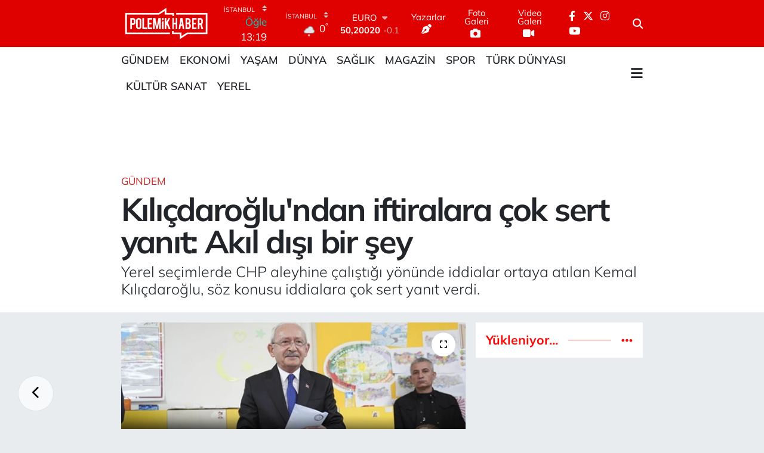

--- FILE ---
content_type: text/html; charset=UTF-8
request_url: https://www.polemikhaber.com/kilicdaroglundan-iftiralara-cok-sert-yanit-akil-disi-bir-sey
body_size: 22721
content:
<!DOCTYPE html>
<html lang="tr" data-theme="flow">
<head>
<link rel="dns-prefetch" href="//www.polemikhaber.com">
<link rel="dns-prefetch" href="//polemikhabercom.teimg.com">
<link rel="dns-prefetch" href="//static.tebilisim.com">
<link rel="dns-prefetch" href="//www.googletagmanager.com">
<link rel="dns-prefetch" href="//cdn.onesignal.com">
<link rel="dns-prefetch" href="//pagead2.googlesyndication.com">
<link rel="dns-prefetch" href="//cdn2.bildirt.com">
<link rel="dns-prefetch" href="//www.facebook.com">
<link rel="dns-prefetch" href="//www.twitter.com">
<link rel="dns-prefetch" href="//www.instagram.com">
<link rel="dns-prefetch" href="//www.youtube.com">
<link rel="dns-prefetch" href="//x.com">
<link rel="dns-prefetch" href="//api.whatsapp.com">
<link rel="dns-prefetch" href="//www.linkedin.com">
<link rel="dns-prefetch" href="//pinterest.com">
<link rel="dns-prefetch" href="//t.me">
<link rel="dns-prefetch" href="//apps.apple.com">
<link rel="dns-prefetch" href="//play.google.com">
<link rel="dns-prefetch" href="//tebilisim.com">
<link rel="dns-prefetch" href="//facebook.com">
<link rel="dns-prefetch" href="//twitter.com">

    <meta charset="utf-8">
<title>Kılıçdaroğlu&#039;ndan iftiralara çok sert yanıt: Akıl dışı bir şey - Polemik Haber</title>
<meta name="description" content="Yerel seçimlerde CHP aleyhine çalıştığı yönünde iddialar ortaya atılan Kemal Kılıçdaroğlu, söz konusu iddialara çok sert yanıt verdi.">
<meta name="keywords" content="chp, Kemal Kılıçdaroğlu, seçimler">
<link rel="canonical" href="https://www.polemikhaber.com/kilicdaroglundan-iftiralara-cok-sert-yanit-akil-disi-bir-sey">
<meta name="viewport" content="width=device-width,initial-scale=1">
<meta name="X-UA-Compatible" content="IE=edge">
<meta name="robots" content="max-image-preview:large">
<meta name="theme-color" content="rgb(223, 0, 0)">
<meta name="title" content="Kılıçdaroğlu&#039;ndan iftiralara çok sert yanıt: Akıl dışı bir şey">
<meta name="articleSection" content="news">
<meta name="datePublished" content="2024-04-07T12:06:00+03:00">
<meta name="dateModified" content="2024-04-07T12:06:00+03:00">
<meta name="articleAuthor" content="Haber Merkezi">
<meta name="author" content="Haber Merkezi">
<link rel="amphtml" href="https://www.polemikhaber.com/kilicdaroglundan-iftiralara-cok-sert-yanit-akil-disi-bir-sey/amp">
<meta property="og:site_name" content="Polemik Haber">
<meta property="og:title" content="Kılıçdaroğlu&#039;ndan iftiralara çok sert yanıt: Akıl dışı bir şey">
<meta property="og:description" content="Yerel seçimlerde CHP aleyhine çalıştığı yönünde iddialar ortaya atılan Kemal Kılıçdaroğlu, söz konusu iddialara çok sert yanıt verdi.">
<meta property="og:url" content="https://www.polemikhaber.com/kilicdaroglundan-iftiralara-cok-sert-yanit-akil-disi-bir-sey">
<meta property="og:image" content="https://polemikhabercom.teimg.com/polemikhaber-com/uploads/2024/04/kiki2.png">
<meta property="og:type" content="article">
<meta property="og:article:published_time" content="2024-04-07T12:06:00+03:00">
<meta property="og:article:modified_time" content="2024-04-07T12:06:00+03:00">
<meta name="twitter:card" content="summary_large_image">
<meta name="twitter:site" content="@polemikhabercom">
<meta name="twitter:title" content="Kılıçdaroğlu&#039;ndan iftiralara çok sert yanıt: Akıl dışı bir şey">
<meta name="twitter:description" content="Yerel seçimlerde CHP aleyhine çalıştığı yönünde iddialar ortaya atılan Kemal Kılıçdaroğlu, söz konusu iddialara çok sert yanıt verdi.">
<meta name="twitter:image" content="https://polemikhabercom.teimg.com/polemikhaber-com/uploads/2024/04/kiki2.png">
<meta name="twitter:url" content="https://www.polemikhaber.com/kilicdaroglundan-iftiralara-cok-sert-yanit-akil-disi-bir-sey">
<link rel="shortcut icon" type="image/x-icon" href="https://polemikhabercom.teimg.com/polemikhaber-com/uploads/2022/10/favicon.ico">
<link rel="manifest" href="https://www.polemikhaber.com/manifest.json?v=6.6.4" />
<link rel="preload" href="https://static.tebilisim.com/flow/assets/css/font-awesome/fa-solid-900.woff2" as="font" type="font/woff2" crossorigin />
<link rel="preload" href="https://static.tebilisim.com/flow/assets/css/font-awesome/fa-brands-400.woff2" as="font" type="font/woff2" crossorigin />
<link rel="preload" href="https://static.tebilisim.com/flow/assets/css/weather-icons/font/weathericons-regular-webfont.woff2" as="font" type="font/woff2" crossorigin />
<link rel="preload" href="https://static.tebilisim.com/flow/vendor/te/fonts/mulish/mulish.woff2" as="font" type="font/woff2" crossorigin />


<link rel="preload" as="style" href="https://static.tebilisim.com/flow/vendor/te/fonts/mulish.css?v=6.6.4">
<link rel="stylesheet" href="https://static.tebilisim.com/flow/vendor/te/fonts/mulish.css?v=6.6.4">

<style>:root {
        --te-link-color: #333;
        --te-link-hover-color: #000;
        --te-font: "Mulish";
        --te-secondary-font: "Mulish";
        --te-h1-font-size: 54px;
        --te-color: rgb(223, 0, 0);
        --te-hover-color: #fc0905;
        --mm-ocd-width: 85%!important; /*  Mobil Menü Genişliği */
        --swiper-theme-color: var(--te-color)!important;
        --header-13-color: #ffc107;
    }</style><link rel="preload" as="style" href="https://static.tebilisim.com/flow/assets/vendor/bootstrap/css/bootstrap.min.css?v=6.6.4">
<link rel="stylesheet" href="https://static.tebilisim.com/flow/assets/vendor/bootstrap/css/bootstrap.min.css?v=6.6.4">
<link rel="preload" as="style" href="https://static.tebilisim.com/flow/assets/css/app6.6.4.min.css">
<link rel="stylesheet" href="https://static.tebilisim.com/flow/assets/css/app6.6.4.min.css">



<script type="application/ld+json">{"@context":"https:\/\/schema.org","@type":"WebSite","url":"https:\/\/www.polemikhaber.com","potentialAction":{"@type":"SearchAction","target":"https:\/\/www.polemikhaber.com\/arama?q={query}","query-input":"required name=query"}}</script>

<script type="application/ld+json">{"@context":"https:\/\/schema.org","@type":"NewsMediaOrganization","url":"https:\/\/www.polemikhaber.com","name":"Polemik Haber | Son dakika","logo":"https:\/\/polemikhabercom.teimg.com\/polemikhaber-com\/uploads\/2022\/10\/untitled-4-1.png","sameAs":["https:\/\/www.facebook.com\/polemikhabercomtr","https:\/\/www.twitter.com\/polemikhabercom","https:\/\/www.youtube.com\/PolemikTVmedya","https:\/\/www.instagram.com\/polemikhabercom"]}</script>

<script type="application/ld+json">{"@context":"https:\/\/schema.org","@graph":[{"@type":"SiteNavigationElement","name":"Ana Sayfa","url":"https:\/\/www.polemikhaber.com","@id":"https:\/\/www.polemikhaber.com"},{"@type":"SiteNavigationElement","name":"G\u00fcndem","url":"https:\/\/www.polemikhaber.com\/gundem","@id":"https:\/\/www.polemikhaber.com\/gundem"},{"@type":"SiteNavigationElement","name":"Ekonomi","url":"https:\/\/www.polemikhaber.com\/ekonomi","@id":"https:\/\/www.polemikhaber.com\/ekonomi"},{"@type":"SiteNavigationElement","name":"D\u00fcnya","url":"https:\/\/www.polemikhaber.com\/dunya","@id":"https:\/\/www.polemikhaber.com\/dunya"},{"@type":"SiteNavigationElement","name":"Spor","url":"https:\/\/www.polemikhaber.com\/spor","@id":"https:\/\/www.polemikhaber.com\/spor"},{"@type":"SiteNavigationElement","name":"Ya\u015fam","url":"https:\/\/www.polemikhaber.com\/yasam","@id":"https:\/\/www.polemikhaber.com\/yasam"},{"@type":"SiteNavigationElement","name":"Teknoloji","url":"https:\/\/www.polemikhaber.com\/teknoloji","@id":"https:\/\/www.polemikhaber.com\/teknoloji"},{"@type":"SiteNavigationElement","name":"Magazin","url":"https:\/\/www.polemikhaber.com\/magazin","@id":"https:\/\/www.polemikhaber.com\/magazin"},{"@type":"SiteNavigationElement","name":"Sa\u011fl\u0131k","url":"https:\/\/www.polemikhaber.com\/saglik","@id":"https:\/\/www.polemikhaber.com\/saglik"},{"@type":"SiteNavigationElement","name":"K\u00fclt\u00fcr Sanat","url":"https:\/\/www.polemikhaber.com\/kultur-sanat","@id":"https:\/\/www.polemikhaber.com\/kultur-sanat"},{"@type":"SiteNavigationElement","name":"E\u011fitim","url":"https:\/\/www.polemikhaber.com\/egitim","@id":"https:\/\/www.polemikhaber.com\/egitim"},{"@type":"SiteNavigationElement","name":"T\u00fcrk D\u00fcnyas\u0131","url":"https:\/\/www.polemikhaber.com\/turk-dunyasi","@id":"https:\/\/www.polemikhaber.com\/turk-dunyasi"},{"@type":"SiteNavigationElement","name":"\u00c7evre","url":"https:\/\/www.polemikhaber.com\/cevre","@id":"https:\/\/www.polemikhaber.com\/cevre"},{"@type":"SiteNavigationElement","name":"Yerel","url":"https:\/\/www.polemikhaber.com\/yerel","@id":"https:\/\/www.polemikhaber.com\/yerel"},{"@type":"SiteNavigationElement","name":"Zlider","url":"https:\/\/www.polemikhaber.com\/zlider","@id":"https:\/\/www.polemikhaber.com\/zlider"},{"@type":"SiteNavigationElement","name":"Genel","url":"https:\/\/www.polemikhaber.com\/genel","@id":"https:\/\/www.polemikhaber.com\/genel"},{"@type":"SiteNavigationElement","name":"Politika","url":"https:\/\/www.polemikhaber.com\/politika","@id":"https:\/\/www.polemikhaber.com\/politika"},{"@type":"SiteNavigationElement","name":"G\u00fcvenlik","url":"https:\/\/www.polemikhaber.com\/guvenlik","@id":"https:\/\/www.polemikhaber.com\/guvenlik"},{"@type":"SiteNavigationElement","name":"xlider","url":"https:\/\/www.polemikhaber.com\/xlider","@id":"https:\/\/www.polemikhaber.com\/xlider"},{"@type":"SiteNavigationElement","name":"OTOMOT\u0130V","url":"https:\/\/www.polemikhaber.com\/otomotiv","@id":"https:\/\/www.polemikhaber.com\/otomotiv"},{"@type":"SiteNavigationElement","name":"Gizlilik Politikas\u0131","url":"https:\/\/www.polemikhaber.com\/gizlilik-politikasi-1","@id":"https:\/\/www.polemikhaber.com\/gizlilik-politikasi-1"},{"@type":"SiteNavigationElement","name":"\u0130leti\u015fim","url":"https:\/\/www.polemikhaber.com\/iletisim","@id":"https:\/\/www.polemikhaber.com\/iletisim"},{"@type":"SiteNavigationElement","name":"Gizlilik S\u00f6zle\u015fmesi","url":"https:\/\/www.polemikhaber.com\/gizlilik-sozlesmesi","@id":"https:\/\/www.polemikhaber.com\/gizlilik-sozlesmesi"},{"@type":"SiteNavigationElement","name":"Yazarlar","url":"https:\/\/www.polemikhaber.com\/yazarlar","@id":"https:\/\/www.polemikhaber.com\/yazarlar"},{"@type":"SiteNavigationElement","name":"Foto Galeri","url":"https:\/\/www.polemikhaber.com\/foto-galeri","@id":"https:\/\/www.polemikhaber.com\/foto-galeri"},{"@type":"SiteNavigationElement","name":"Video Galeri","url":"https:\/\/www.polemikhaber.com\/video","@id":"https:\/\/www.polemikhaber.com\/video"},{"@type":"SiteNavigationElement","name":"Sar\u0131yer Bug\u00fcn, Yar\u0131n ve 1 Haftal\u0131k Hava Durumu Tahmini","url":"https:\/\/www.polemikhaber.com\/sariyer-hava-durumu","@id":"https:\/\/www.polemikhaber.com\/sariyer-hava-durumu"},{"@type":"SiteNavigationElement","name":"Sar\u0131yer Namaz Vakitleri","url":"https:\/\/www.polemikhaber.com\/sariyer-namaz-vakitleri","@id":"https:\/\/www.polemikhaber.com\/sariyer-namaz-vakitleri"},{"@type":"SiteNavigationElement","name":"Puan Durumu ve Fikst\u00fcr","url":"https:\/\/www.polemikhaber.com\/futbol\/st-super-lig-puan-durumu-ve-fikstur","@id":"https:\/\/www.polemikhaber.com\/futbol\/st-super-lig-puan-durumu-ve-fikstur"}]}</script>

<script type="application/ld+json">{"@context":"https:\/\/schema.org","@type":"BreadcrumbList","itemListElement":[{"@type":"ListItem","position":1,"item":{"@type":"Thing","@id":"https:\/\/www.polemikhaber.com","name":"Haberler"}}]}</script>
<script type="application/ld+json">{"@context":"https:\/\/schema.org","@type":"NewsArticle","headline":"K\u0131l\u0131\u00e7daro\u011flu'ndan iftiralara \u00e7ok sert yan\u0131t: Ak\u0131l d\u0131\u015f\u0131 bir \u015fey","articleSection":"G\u00fcndem","dateCreated":"2024-04-07T12:06:00+03:00","datePublished":"2024-04-07T12:06:00+03:00","dateModified":"2024-04-07T12:06:00+03:00","wordCount":342,"genre":"news","mainEntityOfPage":{"@type":"WebPage","@id":"https:\/\/www.polemikhaber.com\/kilicdaroglundan-iftiralara-cok-sert-yanit-akil-disi-bir-sey"},"articleBody":"<p>CHP eski Genel Ba\u015fkan\u0131 Kemal K\u0131l\u0131\u00e7daro\u011flu, kendisiyle ilgili olarak 31 Mart Yerel Se\u00e7imleri \u00fczerinden ortaya at\u0131lan iddiaya yan\u0131t verdi.&nbsp;<\/p>\r\n\r\n<p>S\u00f6zc\u00fc\u2019den Sayg\u0131 \u00d6zt\u00fcrk\u2019e konu\u015fan K\u0131l\u0131\u00e7daro\u011flu, yerel se\u00e7imlerde CHP aleyhine \u00e7al\u0131\u015ft\u0131\u011f\u0131 y\u00f6n\u00fcndeki s\u00f6zkonusu iddia i\u00e7in \u201cParti aleyhine \u00e7al\u0131\u015fma iddias\u0131 ak\u0131l d\u0131\u015f\u0131 bir \u015fey\u201d dedi.<\/p>\r\n\r\n<h3><span style=\"color:#c0392b\"><strong>K\u0131l\u0131\u00e7daro\u011flu, \u015f\u00f6yle konu\u015ftu;<\/strong><\/span><\/h3>\r\n\r\n<h3><strong>\"PART\u0130 ALEYH\u0130NE \u00c7ALI\u015eMAM AKIL DI\u015eI B\u0130R \u015eEY\"<\/strong><\/h3>\r\n\r\n<p>\u201cBen alana \u00e7\u0131kmad\u0131m, do\u011frudur. \u00c7\u00fcnk\u00fc partinin b\u00f6yle bir gelene\u011fi yok. Ama ben baz\u0131 belediye ba\u015fkanlar\u0131m\u0131z\u0131n se\u00e7im \u00e7al\u0131\u015fmalar\u0131na g\u00f6r\u00fcnt\u00fcl\u00fc olarak kat\u0131ld\u0131m. Yani belediye ba\u015fkanlar\u0131 talep ettiler, \u2018G\u00f6r\u00fcnt\u00fcl\u00fc kat\u0131labilir misiniz?\u2019 diye. En az\u0131ndan buna \u2018Olur\u2019 deyip g\u00f6r\u00fcnt\u00fcl\u00fc kat\u0131ld\u0131m, CHP\u2019li belediye ba\u015fkan aday\u0131na oy verilmesini istedim. Elaz\u0131\u011f benim liseyi okudu\u011fum kent. Burada CHP kazans\u0131n diye ilde yay\u0131n yapan \u00fc\u00e7 televizyonun ortak yay\u0131n\u0131na kat\u0131ld\u0131m. Dolay\u0131s\u0131yla bir genel ba\u015fkan\u0131n, parti aleyhine \u00e7al\u0131\u015fmas\u0131 zaten ak\u0131l d\u0131\u015f\u0131 bir \u015fey. Bu biraz \u00f6nyarg\u0131lardan kaynaklanan veya AKP\u2019nin trolleri taraf\u0131ndan yap\u0131lan bir \u00e7al\u0131\u015fma diye s\u00f6yleyebilirim. Yoksa akl\u0131 ba\u015f\u0131nda olan birisi bilir ki CHP\u2019liler kendi partililerinin ba\u015far\u0131s\u0131 i\u00e7in \u00e7al\u0131\u015f\u0131rlar. Zaten i\u015fin do\u011fas\u0131 da bunu gerektirir.\u201d<\/p>\r\n\r\n<h3><strong>OLAYIN GE\u00c7M\u0130\u015e\u0130<\/strong><\/h3>\r\n\r\n<p>Gazeteci \u015eaban Sevin\u00e7, K\u0131l\u0131\u00e7daro\u011flu ile ilgili \u00e7arp\u0131c\u0131 bir kulis bilgisi payla\u015fm\u0131\u015ft\u0131.<\/p>\r\n\r\n<p>Tv100\u2019de Cansu Canan \u00d6zgen ile \u00d6zg\u00fcr \u0130fade program\u0131nda konu\u015fan Sevin\u00e7, \u015funlar\u0131 s\u00f6ylemi\u015fti;<\/p>\r\n\r\n<p>\"19 Mart g\u00fcn\u00fc bir gazeteci arkada\u015f\u0131m\u0131z \u0130hsan Akdemir, Kemal Beyi \u00e7al\u0131\u015fma ofisinde ziyaret ediyor. \u015e\u00f6yle bir diyalog ge\u00e7iyor; 'Sizin CHP\u2019nin adaylar\u0131na destek verme beklentiniz var. Niye destek vermiyorsunuz? Aran\u0131z\u0131n iyi oldu\u011fu adaylara gidip destek verseniz sahada' diyor. Kemal Bey\u2019in ifadesi \u015fu 'Sahaya \u00e7\u0131karsam yenilgiyi bana y\u00fcklerler. Se\u00e7imi kaybediyorlar' demi\u015f.\"<\/p>","description":"Yerel se\u00e7imlerde CHP aleyhine \u00e7al\u0131\u015ft\u0131\u011f\u0131 y\u00f6n\u00fcnde iddialar ortaya at\u0131lan Kemal K\u0131l\u0131\u00e7daro\u011flu, s\u00f6z konusu iddialara \u00e7ok sert yan\u0131t verdi.","inLanguage":"tr-TR","keywords":["chp","Kemal K\u0131l\u0131\u00e7daro\u011flu","se\u00e7imler"],"image":{"@type":"ImageObject","url":"https:\/\/polemikhabercom.teimg.com\/crop\/1280x720\/polemikhaber-com\/uploads\/2024\/04\/kiki2.png","width":"1280","height":"720","caption":"K\u0131l\u0131\u00e7daro\u011flu'ndan iftiralara \u00e7ok sert yan\u0131t: Ak\u0131l d\u0131\u015f\u0131 bir \u015fey"},"publishingPrinciples":"https:\/\/www.polemikhaber.com\/gizlilik-sozlesmesi","isFamilyFriendly":"http:\/\/schema.org\/True","isAccessibleForFree":"http:\/\/schema.org\/True","publisher":{"@type":"Organization","name":"Polemik Haber | Son dakika","image":"https:\/\/polemikhabercom.teimg.com\/polemikhaber-com\/uploads\/2022\/10\/untitled-4-1.png","logo":{"@type":"ImageObject","url":"https:\/\/polemikhabercom.teimg.com\/polemikhaber-com\/uploads\/2022\/10\/untitled-4-1.png","width":"640","height":"375"}},"author":{"@type":"Person","name":"Polemik Haber | Son dakika","honorificPrefix":"","jobTitle":"","url":null}}</script>





<style>
.mega-menu {z-index: 9999 !important;}
@media screen and (min-width: 1620px) {
    .container {width: 1280px!important; max-width: 1280px!important;}
    #ad_36 {margin-right: 15px !important;}
    #ad_9 {margin-left: 15px !important;}
}

@media screen and (min-width: 1325px) and (max-width: 1620px) {
    .container {width: 1100px!important; max-width: 1100px!important;}
    #ad_36 {margin-right: 100px !important;}
    #ad_9 {margin-left: 100px !important;}
}
@media screen and (min-width: 1295px) and (max-width: 1325px) {
    .container {width: 990px!important; max-width: 990px!important;}
    #ad_36 {margin-right: 165px !important;}
    #ad_9 {margin-left: 165px !important;}
}
@media screen and (min-width: 1200px) and (max-width: 1295px) {
    .container {width: 900px!important; max-width: 900px!important;}
    #ad_36 {margin-right: 210px !important;}
    #ad_9 {margin-left: 210px !important;}

}
</style><script>(function(w,d,s,l,i){w[l]=w[l]||[];w[l].push({'gtm.start':
new Date().getTime(),event:'gtm.js'});var f=d.getElementsByTagName(s)[0],
j=d.createElement(s),dl=l!='dataLayer'?'&l='+l:'';j.async=true;j.src=
'https://www.googletagmanager.com/gtm.js?id='+i+dl;f.parentNode.insertBefore(j,f);
})(window,document,'script','dataLayer','GTM-NP38N59');</script>

<script src="https://cdn.onesignal.com/sdks/OneSignalSDK.js" defer></script>
<script>
  window.OneSignal = window.OneSignal || [];
  OneSignal.push(function() {
    OneSignal.init({
      appId: "89e1a9ec-86d9-4e32-978f-15baa7151e77",
    });
  });
</script>

<script async src="https://pagead2.googlesyndication.com/pagead/js/adsbygoogle.…" crossorigin="anonymous"></script>

<script async src="https://pagead2.googlesyndication.com/pagead/js/adsbygoogle.js?client=ca-pub-3795997093420357"
crossorigin="anonymous"></script>

<script async src="https://pagead2.googlesyndication.com/pagead/js/adsbygoogle.js?client=ca-pub-3795997093420357"
     crossorigin="anonymous"></script>
     
     <link rel="manifest" href="/manifest.json?data=Bildirt">
<script>var uygulamaid="7807-6884-8396-4482-8730-6";</script>
<script src="https://cdn2.bildirt.com/BildirtSDKfiles.js"></script>



<script async data-cfasync="false"
	src="https://www.googletagmanager.com/gtag/js?id=G-3S4HBFFEG7"></script>
<script data-cfasync="false">
	window.dataLayer = window.dataLayer || [];
	  function gtag(){dataLayer.push(arguments);}
	  gtag('js', new Date());
	  gtag('config', 'G-3S4HBFFEG7');
</script>




</head>




<body class="d-flex flex-column min-vh-100">

    <div data-pagespeed="true"><iframe src="https://www.googletagmanager.com/ns.html?id=GTM-NP38N59"
height="0" width="0" style="display:none;visibility:hidden"></iframe></div>
    

    <header class="header-8">
    <nav class="top-header navbar navbar-expand-lg navbar-dark bg-te-color py-1">
        <div class="container">
                            <a class="navbar-brand me-0" href="/" title="Polemik Haber">
                <img src="https://polemikhabercom.teimg.com/polemikhaber-com/uploads/2022/10/untitled-4-1.png" alt="Polemik Haber" width="150" height="40" class="light-mode img-fluid flow-logo">
<img src="https://polemikhabercom.teimg.com/polemikhaber-com/uploads/2022/10/untitled-4-1.png" alt="Polemik Haber" width="150" height="40" class="dark-mode img-fluid flow-logo d-none">

            </a>
            
            <div class="header-widgets d-lg-flex justify-content-end align-items-center d-none">

                                    <!-- HAVA DURUMU -->

<input type="hidden" name="widget_setting_weathercity" value="41.16343020,28.76644080" />

    
        
        <div class="prayer-top d-none d-lg-flex justify-content-between flex-column">
            <select class="form-select border-0 bg-transparent text-white" name="city" onchange="window.location.href=this.value">
            <option value="/adana-namaz-vakitleri" >Adana</option>
            <option value="/adiyaman-namaz-vakitleri" >Adıyaman</option>
            <option value="/afyonkarahisar-namaz-vakitleri" >Afyonkarahisar</option>
            <option value="/agri-namaz-vakitleri" >Ağrı</option>
            <option value="/aksaray-namaz-vakitleri" >Aksaray</option>
            <option value="/amasya-namaz-vakitleri" >Amasya</option>
            <option value="/ankara-namaz-vakitleri" >Ankara</option>
            <option value="/antalya-namaz-vakitleri" >Antalya</option>
            <option value="/ardahan-namaz-vakitleri" >Ardahan</option>
            <option value="/artvin-namaz-vakitleri" >Artvin</option>
            <option value="/aydin-namaz-vakitleri" >Aydın</option>
            <option value="/balikesir-namaz-vakitleri" >Balıkesir</option>
            <option value="/bartin-namaz-vakitleri" >Bartın</option>
            <option value="/batman-namaz-vakitleri" >Batman</option>
            <option value="/bayburt-namaz-vakitleri" >Bayburt</option>
            <option value="/bilecik-namaz-vakitleri" >Bilecik</option>
            <option value="/bingol-namaz-vakitleri" >Bingöl</option>
            <option value="/bitlis-namaz-vakitleri" >Bitlis</option>
            <option value="/bolu-namaz-vakitleri" >Bolu</option>
            <option value="/burdur-namaz-vakitleri" >Burdur</option>
            <option value="/bursa-namaz-vakitleri" >Bursa</option>
            <option value="/canakkale-namaz-vakitleri" >Çanakkale</option>
            <option value="/cankiri-namaz-vakitleri" >Çankırı</option>
            <option value="/corum-namaz-vakitleri" >Çorum</option>
            <option value="/denizli-namaz-vakitleri" >Denizli</option>
            <option value="/diyarbakir-namaz-vakitleri" >Diyarbakır</option>
            <option value="/duzce-namaz-vakitleri" >Düzce</option>
            <option value="/edirne-namaz-vakitleri" >Edirne</option>
            <option value="/elazig-namaz-vakitleri" >Elazığ</option>
            <option value="/erzincan-namaz-vakitleri" >Erzincan</option>
            <option value="/erzurum-namaz-vakitleri" >Erzurum</option>
            <option value="/eskisehir-namaz-vakitleri" >Eskişehir</option>
            <option value="/gaziantep-namaz-vakitleri" >Gaziantep</option>
            <option value="/giresun-namaz-vakitleri" >Giresun</option>
            <option value="/gumushane-namaz-vakitleri" >Gümüşhane</option>
            <option value="/hakkari-namaz-vakitleri" >Hakkâri</option>
            <option value="/hatay-namaz-vakitleri" >Hatay</option>
            <option value="/igdir-namaz-vakitleri" >Iğdır</option>
            <option value="/isparta-namaz-vakitleri" >Isparta</option>
            <option value="/istanbul-namaz-vakitleri"  selected >İstanbul</option>
            <option value="/izmir-namaz-vakitleri" >İzmir</option>
            <option value="/kahramanmaras-namaz-vakitleri" >Kahramanmaraş</option>
            <option value="/karabuk-namaz-vakitleri" >Karabük</option>
            <option value="/karaman-namaz-vakitleri" >Karaman</option>
            <option value="/kars-namaz-vakitleri" >Kars</option>
            <option value="/kastamonu-namaz-vakitleri" >Kastamonu</option>
            <option value="/kayseri-namaz-vakitleri" >Kayseri</option>
            <option value="/kilis-namaz-vakitleri" >Kilis</option>
            <option value="/kirikkale-namaz-vakitleri" >Kırıkkale</option>
            <option value="/kirklareli-namaz-vakitleri" >Kırklareli</option>
            <option value="/kirsehir-namaz-vakitleri" >Kırşehir</option>
            <option value="/kocaeli-namaz-vakitleri" >Kocaeli</option>
            <option value="/konya-namaz-vakitleri" >Konya</option>
            <option value="/kutahya-namaz-vakitleri" >Kütahya</option>
            <option value="/malatya-namaz-vakitleri" >Malatya</option>
            <option value="/manisa-namaz-vakitleri" >Manisa</option>
            <option value="/mardin-namaz-vakitleri" >Mardin</option>
            <option value="/mersin-namaz-vakitleri" >Mersin</option>
            <option value="/mugla-namaz-vakitleri" >Muğla</option>
            <option value="/mus-namaz-vakitleri" >Muş</option>
            <option value="/nevsehir-namaz-vakitleri" >Nevşehir</option>
            <option value="/nigde-namaz-vakitleri" >Niğde</option>
            <option value="/ordu-namaz-vakitleri" >Ordu</option>
            <option value="/osmaniye-namaz-vakitleri" >Osmaniye</option>
            <option value="/rize-namaz-vakitleri" >Rize</option>
            <option value="/sakarya-namaz-vakitleri" >Sakarya</option>
            <option value="/samsun-namaz-vakitleri" >Samsun</option>
            <option value="/sanliurfa-namaz-vakitleri" >Şanlıurfa</option>
            <option value="/siirt-namaz-vakitleri" >Siirt</option>
            <option value="/sinop-namaz-vakitleri" >Sinop</option>
            <option value="/sivas-namaz-vakitleri" >Sivas</option>
            <option value="/sirnak-namaz-vakitleri" >Şırnak</option>
            <option value="/tekirdag-namaz-vakitleri" >Tekirdağ</option>
            <option value="/tokat-namaz-vakitleri" >Tokat</option>
            <option value="/trabzon-namaz-vakitleri" >Trabzon</option>
            <option value="/tunceli-namaz-vakitleri" >Tunceli</option>
            <option value="/usak-namaz-vakitleri" >Uşak</option>
            <option value="/van-namaz-vakitleri" >Van</option>
            <option value="/yalova-namaz-vakitleri" >Yalova</option>
            <option value="/yozgat-namaz-vakitleri" >Yozgat</option>
            <option value="/zonguldak-namaz-vakitleri" >Zonguldak</option>
    </select>

                        <div class="text-white text-end"> <span class="text-cyan">Öğle</span> 13:19
            </div>
                    </div>
        <div class="weather-top weather-widget d-none d-lg-flex justify-content-between flex-column">
            <div class="weather">
                <select class="form-select border-0 bg-transparent text-white" name="city">
        <option value="37.26123150,35.39050460" >Adana</option>
        <option value="37.90782910,38.48499230" >Adıyaman</option>
        <option value="38.73910990,30.71200230" >Afyonkarahisar</option>
        <option value="39.62692180,43.02159650" >Ağrı</option>
        <option value="38.33520430,33.97500180" >Aksaray</option>
        <option value="40.65166080,35.90379660" >Amasya</option>
        <option value="39.78052450,32.71813750" >Ankara</option>
        <option value="37.09516720,31.07937050" >Antalya</option>
        <option value="41.11129640,42.78316740" >Ardahan</option>
        <option value="41.07866400,41.76282230" >Artvin</option>
        <option value="37.81170330,28.48639630" >Aydın</option>
        <option value="39.76167820,28.11226790" >Balıkesir</option>
        <option value="41.58105090,32.46097940" >Bartın</option>
        <option value="37.83624960,41.36057390" >Batman</option>
        <option value="40.26032000,40.22804800" >Bayburt</option>
        <option value="40.05665550,30.06652360" >Bilecik</option>
        <option value="39.06263540,40.76960950" >Bingöl</option>
        <option value="38.65231330,42.42020280" >Bitlis</option>
        <option value="40.57597660,31.57880860" >Bolu</option>
        <option value="37.46126690,30.06652360" >Burdur</option>
        <option value="40.06554590,29.23207840" >Bursa</option>
        <option value="40.05101040,26.98524220" >Çanakkale</option>
        <option value="40.53690730,33.58838930" >Çankırı</option>
        <option value="40.49982110,34.59862630" >Çorum</option>
        <option value="37.61283950,29.23207840" >Denizli</option>
        <option value="38.10663720,40.54268960" >Diyarbakır</option>
        <option value="40.87705310,31.31927130" >Düzce</option>
        <option value="41.15172220,26.51379640" >Edirne</option>
        <option value="38.49648040,39.21990290" >Elazığ</option>
        <option value="39.76819140,39.05013060" >Erzincan</option>
        <option value="40.07467990,41.66945620" >Erzurum</option>
        <option value="39.63296570,31.26263660" >Eskişehir</option>
        <option value="37.07638820,37.38272340" >Gaziantep</option>
        <option value="40.64616720,38.59355110" >Giresun</option>
        <option value="40.28036730,39.31432530" >Gümüşhane</option>
        <option value="37.44593190,43.74498410" >Hakkâri</option>
        <option value="36.40184880,36.34980970" >Hatay</option>
        <option value="39.88798410,44.00483650" >Iğdır</option>
        <option value="38.02114640,31.07937050" >Isparta</option>
        <option value="41.16343020,28.76644080"  selected >İstanbul</option>
        <option value="38.35916930,27.26761160" >İzmir</option>
        <option value="37.75030360,36.95410700" >Kahramanmaraş</option>
        <option value="41.18748900,32.74174190" >Karabük</option>
        <option value="37.24363360,33.61757700" >Karaman</option>
        <option value="40.28076360,42.99195270" >Kars</option>
        <option value="41.41038630,33.69983340" >Kastamonu</option>
        <option value="38.62568540,35.74068820" >Kayseri</option>
        <option value="36.82047750,37.16873390" >Kilis</option>
        <option value="39.88768780,33.75552480" >Kırıkkale</option>
        <option value="41.72597950,27.48383900" >Kırklareli</option>
        <option value="39.22689050,33.97500180" >Kırşehir</option>
        <option value="40.85327040,29.88152030" >Kocaeli</option>
        <option value="37.98381340,32.71813750" >Konya</option>
        <option value="39.35813700,29.60354950" >Kütahya</option>
        <option value="38.40150570,37.95362980" >Malatya</option>
        <option value="38.84193730,28.11226790" >Manisa</option>
        <option value="37.34429290,40.61964870" >Mardin</option>
        <option value="36.81208580,34.64147500" >Mersin</option>
        <option value="37.18358190,28.48639630" >Muğla</option>
        <option value="38.94618880,41.75389310" >Muş</option>
        <option value="38.69393990,34.68565090" >Nevşehir</option>
        <option value="38.09930860,34.68565090" >Niğde</option>
        <option value="40.79905800,37.38990050" >Ordu</option>
        <option value="37.21302580,36.17626150" >Osmaniye</option>
        <option value="40.95814970,40.92269850" >Rize</option>
        <option value="40.78885500,30.40595400" >Sakarya</option>
        <option value="41.18648590,36.13226780" >Samsun</option>
        <option value="37.35691020,39.15436770" >Şanlıurfa</option>
        <option value="37.86588620,42.14945230" >Siirt</option>
        <option value="41.55947490,34.85805320" >Sinop</option>
        <option value="39.44880390,37.12944970" >Sivas</option>
        <option value="37.41874810,42.49183380" >Şırnak</option>
        <option value="41.11212270,27.26761160" >Tekirdağ</option>
        <option value="40.39027130,36.62518630" >Tokat</option>
        <option value="40.79924100,39.58479440" >Trabzon</option>
        <option value="39.30735540,39.43877780" >Tunceli</option>
        <option value="38.54313190,29.23207840" >Uşak</option>
        <option value="38.36794170,43.71827870" >Van</option>
        <option value="40.57759860,29.20883030" >Yalova</option>
        <option value="39.72719790,35.10778580" >Yozgat</option>
        <option value="41.31249170,31.85982510" >Zonguldak</option>
    </select>




            </div>
            <div class="weather-degree text-light text-end">
                <img src="//cdn.weatherapi.com/weather/64x64/day/326.png" class="condition" width="26" height="26" alt="0"/>
                <span class="degree text-white">0</span><sup>°</sup>
            </div>
        </div>

    
<div data-location='{"city":"TUXX0014"}' class="d-none"></div>


                    <!-- PİYASALAR -->
        <div class="parite-top position-relative overflow-hidden" style="height: 40px;">
        <div class="newsticker">
            <ul class="newsticker__h4 list-unstyled text-white small" data-header="8">
                <li class="newsticker__item dollar">
                    <div>DOLAR <i class="fa fa-caret-up text-success ms-1"></i> </div>
                    <div class="fw-bold d-inline-block">43,27890</div><span
                        class="text-success d-inline-block ms-1">0.22</span>
                </li>
                <li class="newsticker__item euro">
                    <div>EURO <i class="fa fa-caret-down text-danger ms-1"></i> </div>
                    <div class="fw-bold d-inline-block">50,20020</div><span
                        class="text-danger d-inline-block ms-1">-0.1</span>
                </li>
                <li class="newsticker__item sterlin">
                    <div>STERLİN <i class="fa fa-caret-down text-danger ms-1"></i> </div>
                    <div class="fw-bold d-inline-block">57,91460</div><span
                        class="text-danger d-inline-block ms-1">-0.02</span>
                </li>
                <li class="newsticker__item altin">
                    <div>G.ALTIN <i class="fa fa-caret-minus text-success ms-1"></i> </div>
                    <div class="fw-bold d-inline-block">6375,38000</div><span
                        class="text-success d-inline-block ms-1">0</span>
                </li>
                <li class="newsticker__item bist">
                    <div>BİST100 <i class="fa fa-caret-up text-success ms-1"></i></div>
                    <div class="fw-bold d-inline-block">12.669,00</div><span class="text-success d-inline-block ms-1">170</span>
                </li>
                <li class="newsticker__item btc">
                    <div>BITCOIN <i class="fa fa-caret-down text-danger ms-1"></i> </div>
                    <div class="fw-bold d-inline-block">95.043,46</div><span class="text-danger d-inline-block ms-1">-0.03</span>
                </li>
            </ul>
        </div>
    </div>
    

                                <div class="2">
    <a href="/yazarlar" class="text-center d-block mt-1 text-light" target="_self" title="Yazarlar">
        <div class="small text-white lh-1">Yazarlar</div>
        <i class="fa fa-pen-nib me-1"></i>    </a>
</div>
<div class="0">
    <a href="/foto-galeri" class="text-center d-block mt-1 text-light" target="_self" title="Foto Galeri">
        <div class="small text-white lh-1">Foto Galeri</div>
        <i class="fa fa-camera me-1"></i>    </a>
</div>
<div class="1">
    <a href="/video" class="text-center d-block mt-1 text-light" target="_self" title="Video Galeri">
        <div class="small text-white lh-1">Video Galeri</div>
        <i class="fa fa-video me-1"></i>    </a>
</div>


                <div class="top-social-media">
                                        <a href="https://www.facebook.com/polemikhabercomtr" class="ms-2" target="_blank" rel="nofollow noreferrer noopener"><i class="fab fa-facebook-f text-white"></i></a>
                                                            <a href="https://www.twitter.com/polemikhabercom" class="ms-2" target="_blank" rel="nofollow noreferrer noopener"><i class="fab fa-x-twitter text-white"></i></a>
                                                            <a href="https://www.instagram.com/polemikhabercom" class="ms-2" target="_blank" rel="nofollow noreferrer noopener"><i class="fab fa-instagram text-white"></i></a>
                                                                                <a href="https://www.youtube.com/PolemikTVmedya" class="ms-2" target="_blank" rel="nofollow noreferrer noopener"><i class="fab fa-youtube text-white"></i></a>
                                                        </div>
                <div class="search-top">
                    <a href="/arama" class="d-block" title="Ara">
                        <i class="fa fa-search text-white"></i>
                    </a>
                </div>
            </div>
            <ul class="nav d-lg-none px-2">
                
                <li class="nav-item"><a href="/arama" class="me-2 text-white" title="Ara"><i class="fa fa-search fa-lg"></i></a></li>
                <li class="nav-item"><a href="#menu" title="Ana Menü" class="text-white"><i class="fa fa-bars fa-lg"></i></a></li>
            </ul>
        </div>
    </nav>
    <div class="main-menu navbar navbar-expand-lg d-none d-lg-block bg-white">
        <div class="container">
            <ul  class="nav fw-semibold">
        <li class="nav-item   ">
        <a href="/gundem" class="nav-link text-dark" target="_self" title="GÜNDEM">GÜNDEM</a>
        
    </li>
        <li class="nav-item   ">
        <a href="/ekonomi" class="nav-link text-dark" target="_self" title="EKONOMİ">EKONOMİ</a>
        
    </li>
        <li class="nav-item   ">
        <a href="/yasam" class="nav-link text-dark" target="_self" title="YAŞAM">YAŞAM</a>
        
    </li>
        <li class="nav-item   ">
        <a href="/dunya" class="nav-link text-dark" target="_self" title="DÜNYA">DÜNYA</a>
        
    </li>
        <li class="nav-item   ">
        <a href="/saglik" class="nav-link text-dark" target="_self" title="SAĞLIK">SAĞLIK</a>
        
    </li>
        <li class="nav-item   ">
        <a href="/magazin" class="nav-link text-dark" target="_self" title="MAGAZİN">MAGAZİN</a>
        
    </li>
        <li class="nav-item   ">
        <a href="/spor" class="nav-link text-dark" target="_self" title="SPOR">SPOR</a>
        
    </li>
        <li class="nav-item   ">
        <a href="/turk-dunyasi" class="nav-link text-dark" target="_blank" title="TÜRK DÜNYASI">TÜRK DÜNYASI</a>
        
    </li>
        <li class="nav-item   ">
        <a href="/kultur-sanat" class="nav-link text-dark" target="_blank" title="KÜLTÜR SANAT">KÜLTÜR SANAT</a>
        
    </li>
        <li class="nav-item   ">
        <a href="/yerel" class="nav-link text-dark" target="_blank" title="YEREL">YEREL</a>
        
    </li>
    </ul>

            <ul class="navigation-menu nav d-flex align-items-center">
                
                <li class="nav-item dropdown position-static">
                    <a class="nav-link pe-0 text-dark" data-bs-toggle="dropdown" href="#" aria-haspopup="true"
                        aria-expanded="false" title="Ana Menü">
                        <i class="fa fa-bars fa-lg"></i>
                    </a>
                    <div class="mega-menu dropdown-menu dropdown-menu-end text-capitalize shadow-lg border-0 rounded-0">

    <div class="row g-3 small p-3">

                <div class="col">
            <div class="extra-sections bg-light p-3 border">
                <a href="https://www.polemikhaber.com/istanbul-nobetci-eczaneler" title="Nöbetçi Eczaneler" class="d-block border-bottom pb-2 mb-2" target="_self"><i class="fa-solid fa-capsules me-2"></i>Nöbetçi Eczaneler</a>
<a href="https://www.polemikhaber.com/istanbul-hava-durumu" title="Hava Durumu" class="d-block border-bottom pb-2 mb-2" target="_self"><i class="fa-solid fa-cloud-sun me-2"></i>Hava Durumu</a>
<a href="https://www.polemikhaber.com/istanbul-namaz-vakitleri" title="Namaz Vakitleri" class="d-block border-bottom pb-2 mb-2" target="_self"><i class="fa-solid fa-mosque me-2"></i>Namaz Vakitleri</a>
<a href="https://www.polemikhaber.com/istanbul-trafik-durumu" title="Trafik Durumu" class="d-block border-bottom pb-2 mb-2" target="_self"><i class="fa-solid fa-car me-2"></i>Trafik Durumu</a>
<a href="https://www.polemikhaber.com/futbol/super-lig-puan-durumu-ve-fikstur" title="Süper Lig Puan Durumu ve Fikstür" class="d-block border-bottom pb-2 mb-2" target="_self"><i class="fa-solid fa-chart-bar me-2"></i>Süper Lig Puan Durumu ve Fikstür</a>
<a href="https://www.polemikhaber.com/tum-mansetler" title="Tüm Manşetler" class="d-block border-bottom pb-2 mb-2" target="_self"><i class="fa-solid fa-newspaper me-2"></i>Tüm Manşetler</a>
<a href="https://www.polemikhaber.com/sondakika-haberleri" title="Son Dakika Haberleri" class="d-block border-bottom pb-2 mb-2" target="_self"><i class="fa-solid fa-bell me-2"></i>Son Dakika Haberleri</a>

            </div>
        </div>
        
        <div class="col">
        <a href="/gundem" class="d-block border-bottom  pb-2 mb-2" target="_self" title="Gündem">Gündem</a>
            <a href="/ekonomi" class="d-block border-bottom  pb-2 mb-2" target="_self" title="Ekonomi">Ekonomi</a>
            <a href="/kripto-para" class="d-block border-bottom  pb-2 mb-2" target="_self" title="Kripto para">Kripto para</a>
            <a href="/dunya" class="d-block border-bottom  pb-2 mb-2" target="_self" title="Dünya">Dünya</a>
            <a href="/saglik" class="d-block border-bottom  pb-2 mb-2" target="_self" title="Sağlık">Sağlık</a>
            <a href="/magazin" class="d-block border-bottom  pb-2 mb-2" target="_self" title="Magazin">Magazin</a>
            <a href="/yasam" class="d-block  pb-2 mb-2" target="_self" title="Yaşam">Yaşam</a>
        </div><div class="col">
            <a href="/spor" class="d-block border-bottom  pb-2 mb-2" target="_self" title="Spor">Spor</a>
            <a href="/egitim" class="d-block border-bottom  pb-2 mb-2" target="_self" title="Eğitim">Eğitim</a>
            <a href="/kultur-sanat" class="d-block border-bottom  pb-2 mb-2" target="_self" title="Kültür Sanat">Kültür Sanat</a>
            <a href="/teknoloji" class="d-block border-bottom  pb-2 mb-2" target="_self" title="Teknoloji">Teknoloji</a>
            <a href="/turk-dunyasi" class="d-block border-bottom  pb-2 mb-2" target="_self" title="Türk Dünyası">Türk Dünyası</a>
            <a href="/cevre" class="d-block border-bottom  pb-2 mb-2" target="_self" title="Çevre">Çevre</a>
            <a href="/yerel" class="d-block  pb-2 mb-2" target="_self" title="Yerel">Yerel</a>
        </div><div class="col">
        </div>


    </div>

    <div class="p-3 bg-light">
                <a class="me-3"
            href="https://www.facebook.com/polemikhabercomtr" target="_blank" rel="nofollow noreferrer noopener"><i class="fab fa-facebook me-2 text-navy"></i> Facebook</a>
                        <a class="me-3"
            href="https://www.twitter.com/polemikhabercom" target="_blank" rel="nofollow noreferrer noopener"><i class="fab fa-x-twitter "></i> Twitter</a>
                        <a class="me-3"
            href="https://www.instagram.com/polemikhabercom" target="_blank" rel="nofollow noreferrer noopener"><i class="fab fa-instagram me-2 text-magenta"></i> Instagram</a>
                                <a class="me-3"
            href="https://www.youtube.com/PolemikTVmedya" target="_blank" rel="nofollow noreferrer noopener"><i class="fab fa-youtube me-2 text-danger"></i> Youtube</a>
                                                    </div>

    <div class="mega-menu-footer p-2 bg-te-color">
        <a class="dropdown-item text-white" href="/kunye" title="Künye"><i class="fa fa-id-card me-2"></i> Künye</a>
        <a class="dropdown-item text-white" href="/iletisim" title="İletişim"><i class="fa fa-envelope me-2"></i> İletişim</a>
        <a class="dropdown-item text-white" href="/rss-baglantilari" title="RSS Bağlantıları"><i class="fa fa-rss me-2"></i> RSS Bağlantıları</a>
        <a class="dropdown-item text-white" href="/member/login" title="Üyelik Girişi"><i class="fa fa-user me-2"></i> Üyelik Girişi</a>
    </div>


</div>

                </li>
            </ul>
        </div>
    </div>
    <ul  class="mobile-categories d-lg-none list-inline bg-white">
        <li class="list-inline-item">
        <a href="/gundem" class="text-dark" target="_self" title="GÜNDEM">
                GÜNDEM
        </a>
    </li>
        <li class="list-inline-item">
        <a href="/ekonomi" class="text-dark" target="_self" title="EKONOMİ">
                EKONOMİ
        </a>
    </li>
        <li class="list-inline-item">
        <a href="/yasam" class="text-dark" target="_self" title="YAŞAM">
                YAŞAM
        </a>
    </li>
        <li class="list-inline-item">
        <a href="/dunya" class="text-dark" target="_self" title="DÜNYA">
                DÜNYA
        </a>
    </li>
        <li class="list-inline-item">
        <a href="/saglik" class="text-dark" target="_self" title="SAĞLIK">
                SAĞLIK
        </a>
    </li>
        <li class="list-inline-item">
        <a href="/magazin" class="text-dark" target="_self" title="MAGAZİN">
                MAGAZİN
        </a>
    </li>
        <li class="list-inline-item">
        <a href="/spor" class="text-dark" target="_self" title="SPOR">
                SPOR
        </a>
    </li>
        <li class="list-inline-item">
        <a href="/turk-dunyasi" class="text-dark" target="_blank" title="TÜRK DÜNYASI">
                TÜRK DÜNYASI
        </a>
    </li>
        <li class="list-inline-item">
        <a href="/kultur-sanat" class="text-dark" target="_blank" title="KÜLTÜR SANAT">
                KÜLTÜR SANAT
        </a>
    </li>
        <li class="list-inline-item">
        <a href="/yerel" class="text-dark" target="_blank" title="YEREL">
                YEREL
        </a>
    </li>
    </ul>

</header>






<main class="single overflow-hidden" style="min-height: 300px">

            
    
    <div class="infinite" data-show-advert="1">

    

    <div class="infinite-item d-block" data-id="118915" data-category-id="5" data-reference="TE\Archive\Models\Archive" data-json-url="/service/json/featured-infinite.json">

        

        <div class="news-header py-3 bg-white">
            <div class="container">

                <div id="ad_131" data-channel="131" data-advert="temedya" data-rotation="120" class="d-none d-sm-flex flex-column align-items-center justify-content-start text-center mx-auto overflow-hidden mb-3" data-affix="0" style="width: 728px;height: 90px;" data-width="728" data-height="90"></div><div id="ad_131_mobile" data-channel="131" data-advert="temedya" data-rotation="120" class="d-flex d-sm-none flex-column align-items-center justify-content-start text-center mx-auto overflow-hidden mb-3" data-affix="0" style="width: 300px;height: 50px;" data-width="300" data-height="50"></div>

                <div class="text-center text-lg-start">
                    <a href="https://www.polemikhaber.com/gundem" target="_self" title="Gündem" style="color: #CA2527;" class="text-uppercase category">Gündem</a>
                </div>

                <h1 class="h2 fw-bold text-lg-start headline my-2 text-center" itemprop="headline">Kılıçdaroğlu&#039;ndan iftiralara çok sert yanıt: Akıl dışı bir şey</h1>
                
                <h2 class="lead text-center text-lg-start text-dark description" itemprop="description">Yerel seçimlerde CHP aleyhine çalıştığı yönünde iddialar ortaya atılan Kemal Kılıçdaroğlu, söz konusu iddialara çok sert yanıt verdi.</h2>
                
            </div>
        </div>


        <div class="container g-0 g-sm-4">

            <div class="news-section overflow-hidden mt-lg-3">
                <div class="row g-3">
                    <div class="col-lg-8">
                        <div class="card border-0 rounded-0 mb-3">

                            <div class="inner">
    <a href="https://polemikhabercom.teimg.com/crop/1280x720/polemikhaber-com/uploads/2024/04/kiki2.png" class="position-relative d-block" data-fancybox>
                        <div class="zoom-in-out m-3">
            <i class="fa fa-expand" style="font-size: 14px"></i>
        </div>
        <img class="img-fluid" src="https://polemikhabercom.teimg.com/crop/1280x720/polemikhaber-com/uploads/2024/04/kiki2.png" alt="Kılıçdaroğlu&#039;ndan iftiralara çok sert yanıt: Akıl dışı bir şey" width="860" height="504" loading="eager" fetchpriority="high" decoding="async" style="width:100%; aspect-ratio: 860 / 504;" />
            </a>
</div>





                            <div class="share-area d-flex justify-content-between align-items-center bg-light p-2">

    <div class="mobile-share-button-container mb-2 d-block d-md-none">
    <button
        class="btn btn-primary btn-sm rounded-0 shadow-sm w-100"
        onclick="handleMobileShare(event, 'Kılıçdaroğlu\&#039;ndan iftiralara çok sert yanıt: Akıl dışı bir şey', 'https://www.polemikhaber.com/kilicdaroglundan-iftiralara-cok-sert-yanit-akil-disi-bir-sey')"
        title="Paylaş"
    >
        <i class="fas fa-share-alt me-2"></i>Paylaş
    </button>
</div>

<div class="social-buttons-new d-none d-md-flex justify-content-between">
    <a
        href="https://www.facebook.com/sharer/sharer.php?u=https%3A%2F%2Fwww.polemikhaber.com%2Fkilicdaroglundan-iftiralara-cok-sert-yanit-akil-disi-bir-sey"
        onclick="initiateDesktopShare(event, 'facebook')"
        class="btn btn-primary btn-sm rounded-0 shadow-sm me-1"
        title="Facebook'ta Paylaş"
        data-platform="facebook"
        data-share-url="https://www.polemikhaber.com/kilicdaroglundan-iftiralara-cok-sert-yanit-akil-disi-bir-sey"
        data-share-title="Kılıçdaroğlu&#039;ndan iftiralara çok sert yanıt: Akıl dışı bir şey"
        rel="noreferrer nofollow noopener external"
    >
        <i class="fab fa-facebook-f"></i>
    </a>

    <a
        href="https://x.com/intent/tweet?url=https%3A%2F%2Fwww.polemikhaber.com%2Fkilicdaroglundan-iftiralara-cok-sert-yanit-akil-disi-bir-sey&text=K%C4%B1l%C4%B1%C3%A7daro%C4%9Flu%27ndan+iftiralara+%C3%A7ok+sert+yan%C4%B1t%3A+Ak%C4%B1l+d%C4%B1%C5%9F%C4%B1+bir+%C5%9Fey"
        onclick="initiateDesktopShare(event, 'twitter')"
        class="btn btn-dark btn-sm rounded-0 shadow-sm me-1"
        title="X'de Paylaş"
        data-platform="twitter"
        data-share-url="https://www.polemikhaber.com/kilicdaroglundan-iftiralara-cok-sert-yanit-akil-disi-bir-sey"
        data-share-title="Kılıçdaroğlu&#039;ndan iftiralara çok sert yanıt: Akıl dışı bir şey"
        rel="noreferrer nofollow noopener external"
    >
        <i class="fab fa-x-twitter text-white"></i>
    </a>

    <a
        href="https://api.whatsapp.com/send?text=K%C4%B1l%C4%B1%C3%A7daro%C4%9Flu%27ndan+iftiralara+%C3%A7ok+sert+yan%C4%B1t%3A+Ak%C4%B1l+d%C4%B1%C5%9F%C4%B1+bir+%C5%9Fey+-+https%3A%2F%2Fwww.polemikhaber.com%2Fkilicdaroglundan-iftiralara-cok-sert-yanit-akil-disi-bir-sey"
        onclick="initiateDesktopShare(event, 'whatsapp')"
        class="btn btn-success btn-sm rounded-0 btn-whatsapp shadow-sm me-1"
        title="Whatsapp'ta Paylaş"
        data-platform="whatsapp"
        data-share-url="https://www.polemikhaber.com/kilicdaroglundan-iftiralara-cok-sert-yanit-akil-disi-bir-sey"
        data-share-title="Kılıçdaroğlu&#039;ndan iftiralara çok sert yanıt: Akıl dışı bir şey"
        rel="noreferrer nofollow noopener external"
    >
        <i class="fab fa-whatsapp fa-lg"></i>
    </a>

    <div class="dropdown">
        <button class="dropdownButton btn btn-sm rounded-0 btn-warning border-none shadow-sm me-1" type="button" data-bs-toggle="dropdown" name="socialDropdownButton" title="Daha Fazla">
            <i id="icon" class="fa fa-plus"></i>
        </button>

        <ul class="dropdown-menu dropdown-menu-end border-0 rounded-1 shadow">
            <li>
                <a
                    href="https://www.linkedin.com/sharing/share-offsite/?url=https%3A%2F%2Fwww.polemikhaber.com%2Fkilicdaroglundan-iftiralara-cok-sert-yanit-akil-disi-bir-sey"
                    class="dropdown-item"
                    onclick="initiateDesktopShare(event, 'linkedin')"
                    data-platform="linkedin"
                    data-share-url="https://www.polemikhaber.com/kilicdaroglundan-iftiralara-cok-sert-yanit-akil-disi-bir-sey"
                    data-share-title="Kılıçdaroğlu&#039;ndan iftiralara çok sert yanıt: Akıl dışı bir şey"
                    rel="noreferrer nofollow noopener external"
                    title="Linkedin"
                >
                    <i class="fab fa-linkedin text-primary me-2"></i>Linkedin
                </a>
            </li>
            <li>
                <a
                    href="https://pinterest.com/pin/create/button/?url=https%3A%2F%2Fwww.polemikhaber.com%2Fkilicdaroglundan-iftiralara-cok-sert-yanit-akil-disi-bir-sey&description=K%C4%B1l%C4%B1%C3%A7daro%C4%9Flu%27ndan+iftiralara+%C3%A7ok+sert+yan%C4%B1t%3A+Ak%C4%B1l+d%C4%B1%C5%9F%C4%B1+bir+%C5%9Fey&media="
                    class="dropdown-item"
                    onclick="initiateDesktopShare(event, 'pinterest')"
                    data-platform="pinterest"
                    data-share-url="https://www.polemikhaber.com/kilicdaroglundan-iftiralara-cok-sert-yanit-akil-disi-bir-sey"
                    data-share-title="Kılıçdaroğlu&#039;ndan iftiralara çok sert yanıt: Akıl dışı bir şey"
                    rel="noreferrer nofollow noopener external"
                    title="Pinterest"
                >
                    <i class="fab fa-pinterest text-danger me-2"></i>Pinterest
                </a>
            </li>
            <li>
                <a
                    href="https://t.me/share/url?url=https%3A%2F%2Fwww.polemikhaber.com%2Fkilicdaroglundan-iftiralara-cok-sert-yanit-akil-disi-bir-sey&text=K%C4%B1l%C4%B1%C3%A7daro%C4%9Flu%27ndan+iftiralara+%C3%A7ok+sert+yan%C4%B1t%3A+Ak%C4%B1l+d%C4%B1%C5%9F%C4%B1+bir+%C5%9Fey"
                    class="dropdown-item"
                    onclick="initiateDesktopShare(event, 'telegram')"
                    data-platform="telegram"
                    data-share-url="https://www.polemikhaber.com/kilicdaroglundan-iftiralara-cok-sert-yanit-akil-disi-bir-sey"
                    data-share-title="Kılıçdaroğlu&#039;ndan iftiralara çok sert yanıt: Akıl dışı bir şey"
                    rel="noreferrer nofollow noopener external"
                    title="Telegram"
                >
                    <i class="fab fa-telegram-plane text-primary me-2"></i>Telegram
                </a>
            </li>
            <li class="border-0">
                <a class="dropdown-item" href="javascript:void(0)" onclick="printContent(event)" title="Yazdır">
                    <i class="fas fa-print text-dark me-2"></i>
                    Yazdır
                </a>
            </li>
            <li class="border-0">
                <a class="dropdown-item" href="javascript:void(0)" onclick="copyURL(event, 'https://www.polemikhaber.com/kilicdaroglundan-iftiralara-cok-sert-yanit-akil-disi-bir-sey')" rel="noreferrer nofollow noopener external" title="Bağlantıyı Kopyala">
                    <i class="fas fa-link text-dark me-2"></i>
                    Kopyala
                </a>
            </li>
        </ul>
    </div>
</div>

<script>
    var shareableModelId = 118915;
    var shareableModelClass = 'TE\\Archive\\Models\\Archive';

    function shareCount(id, model, platform, url) {
        fetch("https://www.polemikhaber.com/sharecount", {
            method: 'POST',
            headers: {
                'Content-Type': 'application/json',
                'X-CSRF-TOKEN': document.querySelector('meta[name="csrf-token"]')?.getAttribute('content')
            },
            body: JSON.stringify({ id, model, platform, url })
        }).catch(err => console.error('Share count fetch error:', err));
    }

    function goSharePopup(url, title, width = 600, height = 400) {
        const left = (screen.width - width) / 2;
        const top = (screen.height - height) / 2;
        window.open(
            url,
            title,
            `width=${width},height=${height},left=${left},top=${top},resizable=yes,scrollbars=yes`
        );
    }

    async function handleMobileShare(event, title, url) {
        event.preventDefault();

        if (shareableModelId && shareableModelClass) {
            shareCount(shareableModelId, shareableModelClass, 'native_mobile_share', url);
        }

        const isAndroidWebView = navigator.userAgent.includes('Android') && !navigator.share;

        if (isAndroidWebView) {
            window.location.href = 'androidshare://paylas?title=' + encodeURIComponent(title) + '&url=' + encodeURIComponent(url);
            return;
        }

        if (navigator.share) {
            try {
                await navigator.share({ title: title, url: url });
            } catch (error) {
                if (error.name !== 'AbortError') {
                    console.error('Web Share API failed:', error);
                }
            }
        } else {
            alert("Bu cihaz paylaşımı desteklemiyor.");
        }
    }

    function initiateDesktopShare(event, platformOverride = null) {
        event.preventDefault();
        const anchor = event.currentTarget;
        const platform = platformOverride || anchor.dataset.platform;
        const webShareUrl = anchor.href;
        const contentUrl = anchor.dataset.shareUrl || webShareUrl;

        if (shareableModelId && shareableModelClass && platform) {
            shareCount(shareableModelId, shareableModelClass, platform, contentUrl);
        }

        goSharePopup(webShareUrl, platform ? platform.charAt(0).toUpperCase() + platform.slice(1) : "Share");
    }

    function copyURL(event, urlToCopy) {
        event.preventDefault();
        navigator.clipboard.writeText(urlToCopy).then(() => {
            alert('Bağlantı panoya kopyalandı!');
        }).catch(err => {
            console.error('Could not copy text: ', err);
            try {
                const textArea = document.createElement("textarea");
                textArea.value = urlToCopy;
                textArea.style.position = "fixed";
                document.body.appendChild(textArea);
                textArea.focus();
                textArea.select();
                document.execCommand('copy');
                document.body.removeChild(textArea);
                alert('Bağlantı panoya kopyalandı!');
            } catch (fallbackErr) {
                console.error('Fallback copy failed:', fallbackErr);
            }
        });
    }

    function printContent(event) {
        event.preventDefault();

        const triggerElement = event.currentTarget;
        const contextContainer = triggerElement.closest('.infinite-item') || document;

        const header      = contextContainer.querySelector('.post-header');
        const media       = contextContainer.querySelector('.news-section .col-lg-8 .inner, .news-section .col-lg-8 .ratio, .news-section .col-lg-8 iframe');
        const articleBody = contextContainer.querySelector('.article-text');

        if (!header && !media && !articleBody) {
            window.print();
            return;
        }

        let printHtml = '';
        
        if (header) {
            const titleEl = header.querySelector('h1');
            const descEl  = header.querySelector('.description, h2.lead');

            let cleanHeaderHtml = '<div class="printed-header">';
            if (titleEl) cleanHeaderHtml += titleEl.outerHTML;
            if (descEl)  cleanHeaderHtml += descEl.outerHTML;
            cleanHeaderHtml += '</div>';

            printHtml += cleanHeaderHtml;
        }

        if (media) {
            printHtml += media.outerHTML;
        }

        if (articleBody) {
            const articleClone = articleBody.cloneNode(true);
            articleClone.querySelectorAll('.post-flash').forEach(function (el) {
                el.parentNode.removeChild(el);
            });
            printHtml += articleClone.outerHTML;
        }
        const iframe = document.createElement('iframe');
        iframe.style.position = 'fixed';
        iframe.style.right = '0';
        iframe.style.bottom = '0';
        iframe.style.width = '0';
        iframe.style.height = '0';
        iframe.style.border = '0';
        document.body.appendChild(iframe);

        const frameWindow = iframe.contentWindow || iframe;
        const title = document.title || 'Yazdır';
        const headStyles = Array.from(document.querySelectorAll('link[rel="stylesheet"], style'))
            .map(el => el.outerHTML)
            .join('');

        iframe.onload = function () {
            try {
                frameWindow.focus();
                frameWindow.print();
            } finally {
                setTimeout(function () {
                    document.body.removeChild(iframe);
                }, 1000);
            }
        };

        const doc = frameWindow.document;
        doc.open();
        doc.write(`
            <!doctype html>
            <html lang="tr">
                <head>
<link rel="dns-prefetch" href="//www.polemikhaber.com">
<link rel="dns-prefetch" href="//polemikhabercom.teimg.com">
<link rel="dns-prefetch" href="//static.tebilisim.com">
<link rel="dns-prefetch" href="//www.googletagmanager.com">
<link rel="dns-prefetch" href="//cdn.onesignal.com">
<link rel="dns-prefetch" href="//pagead2.googlesyndication.com">
<link rel="dns-prefetch" href="//cdn2.bildirt.com">
<link rel="dns-prefetch" href="//www.facebook.com">
<link rel="dns-prefetch" href="//www.twitter.com">
<link rel="dns-prefetch" href="//www.instagram.com">
<link rel="dns-prefetch" href="//www.youtube.com">
<link rel="dns-prefetch" href="//x.com">
<link rel="dns-prefetch" href="//api.whatsapp.com">
<link rel="dns-prefetch" href="//www.linkedin.com">
<link rel="dns-prefetch" href="//pinterest.com">
<link rel="dns-prefetch" href="//t.me">
<link rel="dns-prefetch" href="//apps.apple.com">
<link rel="dns-prefetch" href="//play.google.com">
<link rel="dns-prefetch" href="//tebilisim.com">
<link rel="dns-prefetch" href="//facebook.com">
<link rel="dns-prefetch" href="//twitter.com">
                    <meta charset="utf-8">
                    <title>${title}</title>
                    ${headStyles}
                    <style>
                        html, body {
                            margin: 0;
                            padding: 0;
                            background: #ffffff;
                        }
                        .printed-article {
                            margin: 0;
                            padding: 20px;
                            box-shadow: none;
                            background: #ffffff;
                        }
                    </style>
                </head>
                <body>
                    <div class="printed-article">
                        ${printHtml}
                    </div>
                </body>
            </html>
        `);
        doc.close();
    }

    var dropdownButton = document.querySelector('.dropdownButton');
    if (dropdownButton) {
        var icon = dropdownButton.querySelector('#icon');
        var parentDropdown = dropdownButton.closest('.dropdown');
        if (parentDropdown && icon) {
            parentDropdown.addEventListener('show.bs.dropdown', function () {
                icon.classList.remove('fa-plus');
                icon.classList.add('fa-minus');
            });
            parentDropdown.addEventListener('hide.bs.dropdown', function () {
                icon.classList.remove('fa-minus');
                icon.classList.add('fa-plus');
            });
        }
    }
</script>

    
        
        <div class="google-news share-are text-end">

            <a href="#" title="Metin boyutunu küçült" class="te-textDown btn btn-sm btn-white rounded-0 me-1">A<sup>-</sup></a>
            <a href="#" title="Metin boyutunu büyüt" class="te-textUp btn btn-sm btn-white rounded-0 me-1">A<sup>+</sup></a>

            
        </div>
        

    
</div>


                            <div class="row small p-2 meta-data border-bottom">
                                <div class="col-sm-12 small text-center text-sm-start">
                                                                        <time class="me-3"><i class="fa fa-calendar me-1"></i> 07.04.2024 - 12:06</time>
                                                                                                                                                                                </div>
                            </div>
                            <div class="article-text container-padding" data-text-id="118915" property="articleBody">
                                
                                <p>CHP eski Genel Başkanı Kemal Kılıçdaroğlu, kendisiyle ilgili olarak 31 Mart Yerel Seçimleri üzerinden ortaya atılan iddiaya yanıt verdi.&nbsp;</p>

<p>Sözcü’den Saygı Öztürk’e konuşan Kılıçdaroğlu, yerel seçimlerde CHP aleyhine çalıştığı yönündeki sözkonusu iddia için “Parti aleyhine çalışma iddiası akıl dışı bir şey” dedi.</p>

<h3><span style="color:#c0392b"><strong>Kılıçdaroğlu, şöyle konuştu;</strong></span></h3>

<h3><strong>"PARTİ ALEYHİNE ÇALIŞMAM AKIL DIŞI BİR ŞEY"</strong></h3>

<p>“Ben alana çıkmadım, doğrudur. Çünkü partinin böyle bir geleneği yok. Ama ben bazı belediye başkanlarımızın seçim çalışmalarına görüntülü olarak katıldım. Yani belediye başkanları talep ettiler, ‘Görüntülü katılabilir misiniz?’ diye. En azından buna ‘Olur’ deyip görüntülü katıldım, CHP’li belediye başkan adayına oy verilmesini istedim. Elazığ benim liseyi okuduğum kent. Burada CHP kazansın diye ilde yayın yapan üç televizyonun ortak yayınına katıldım. Dolayısıyla bir genel başkanın, parti aleyhine çalışması zaten akıl dışı bir şey. Bu biraz önyargılardan kaynaklanan veya AKP’nin trolleri tarafından yapılan bir çalışma diye söyleyebilirim. Yoksa aklı başında olan birisi bilir ki CHP’liler kendi partililerinin başarısı için çalışırlar. Zaten işin doğası da bunu gerektirir.”</p>

<h3><strong>OLAYIN GEÇMİŞİ</strong></h3>

<p>Gazeteci Şaban Sevinç, Kılıçdaroğlu ile ilgili çarpıcı bir kulis bilgisi paylaşmıştı.</p>

<p>Tv100’de Cansu Canan Özgen ile Özgür İfade programında konuşan Sevinç, şunları söylemişti;</p>

<p>"19 Mart günü bir gazeteci arkadaşımız İhsan Akdemir, Kemal Beyi çalışma ofisinde ziyaret ediyor. Şöyle bir diyalog geçiyor; 'Sizin CHP’nin adaylarına destek verme beklentiniz var. Niye destek vermiyorsunuz? Aranızın iyi olduğu adaylara gidip destek verseniz sahada' diyor. Kemal Bey’in ifadesi şu 'Sahaya çıkarsam yenilgiyi bana yüklerler. Seçimi kaybediyorlar' demiş."</p><div class="article-source py-3 small ">
    </div>

                                                                
                            </div>

                                                        <div class="card-footer bg-light border-0">
                                                                <a href="https://www.polemikhaber.com/haberleri/chp" title="chp" class="btn btn-sm btn-outline-secondary me-1 my-1" rel="nofollow">Chp</a>
                                                                <a href="https://www.polemikhaber.com/haberleri/kemal-kilicdaroglu" title="Kemal Kılıçdaroğlu" class="btn btn-sm btn-outline-secondary me-1 my-1" rel="nofollow">Kemal Kılıçdaroğlu</a>
                                                                <a href="https://www.polemikhaber.com/haberleri/secimler" title="seçimler" class="btn btn-sm btn-outline-secondary me-1 my-1" rel="nofollow">Seçimler</a>
                                                            </div>
                            
                        </div>

                        <div class="editors-choice my-3">
        <div class="row g-2">
                                </div>
    </div>





                        

                        <div class="related-news my-3 bg-white p-3">
    <div class="section-title d-flex mb-3 align-items-center">
        <div class="h2 lead flex-shrink-1 text-te-color m-0 text-nowrap fw-bold">Bunlar da ilginizi çekebilir</div>
        <div class="flex-grow-1 title-line ms-3"></div>
    </div>
    <div class="row g-3">
                <div class="col-6 col-lg-4">
            <a href="/tamer-atalaydan-konfederasyon-aciklamasi" title="Tamer Atalay’dan Konfederasyon açıklaması" target="_self">
                <img class="img-fluid" src="https://polemikhabercom.teimg.com/crop/250x150/polemikhaber-com/uploads/2025/12/g-f-j-g1.jpg" width="860" height="504" alt="Tamer Atalay’dan Konfederasyon açıklaması"></a>
                <h3 class="h5 mt-1">
                    <a href="/tamer-atalaydan-konfederasyon-aciklamasi" title="Tamer Atalay’dan Konfederasyon açıklaması" target="_self">Tamer Atalay’dan Konfederasyon açıklaması</a>
                </h3>
            </a>
        </div>
                <div class="col-6 col-lg-4">
            <a href="/bagis-avrupanin-turkiyeye-olan-ihtiyaci-turkiyenin-abye-olan-ihtiyacindan-cok-daha-fazla" title="Bağış: “Avrupa’nın Türkiye’ye olan ihtiyacı, Türkiye’nin AB’ye olan ihtiyacından çok daha fazla" target="_self">
                <img class="img-fluid" src="https://polemikhabercom.teimg.com/crop/250x150/polemikhaber-com/uploads/2025/12/97bfffe5-c359-4919-a6e0-bf2ddf3cbd11.jpeg" width="860" height="504" alt="Bağış: “Avrupa’nın Türkiye’ye olan ihtiyacı, Türkiye’nin AB’ye olan ihtiyacından çok daha fazla"></a>
                <h3 class="h5 mt-1">
                    <a href="/bagis-avrupanin-turkiyeye-olan-ihtiyaci-turkiyenin-abye-olan-ihtiyacindan-cok-daha-fazla" title="Bağış: “Avrupa’nın Türkiye’ye olan ihtiyacı, Türkiye’nin AB’ye olan ihtiyacından çok daha fazla" target="_self">Bağış: “Avrupa’nın Türkiye’ye olan ihtiyacı, Türkiye’nin AB’ye olan ihtiyacından çok daha fazla</a>
                </h3>
            </a>
        </div>
                <div class="col-6 col-lg-4">
            <a href="/istanbulda-karabag-zaferinin-5inci-yili-bulusmasi-karabag-azerbaycan-ve-turkiyenin-zaferidir" title="İstanbul’da Karabağ zaferinin 5’inci yılı buluşması! ‘Karabağ, Azerbaycan ve Türkiye’nin zaferidir’" target="_self">
                <img class="img-fluid" src="https://polemikhabercom.teimg.com/crop/250x150/polemikhaber-com/uploads/2025/12/g1-1.jpg" width="860" height="504" alt="İstanbul’da Karabağ zaferinin 5’inci yılı buluşması! ‘Karabağ, Azerbaycan ve Türkiye’nin zaferidir’"></a>
                <h3 class="h5 mt-1">
                    <a href="/istanbulda-karabag-zaferinin-5inci-yili-bulusmasi-karabag-azerbaycan-ve-turkiyenin-zaferidir" title="İstanbul’da Karabağ zaferinin 5’inci yılı buluşması! ‘Karabağ, Azerbaycan ve Türkiye’nin zaferidir’" target="_self">İstanbul’da Karabağ zaferinin 5’inci yılı buluşması! ‘Karabağ, Azerbaycan ve Türkiye’nin zaferidir’</a>
                </h3>
            </a>
        </div>
                <div class="col-6 col-lg-4">
            <a href="/bagisa-kuresel-iletisim-ve-diplomasi-odulu" title="Bağış&#039;a Küresel iletişim ve diplomasi ödülü!" target="_self">
                <img class="img-fluid" src="https://polemikhabercom.teimg.com/crop/250x150/polemikhaber-com/uploads/2025/12/df1.jpg" width="860" height="504" alt="Bağış&#039;a Küresel iletişim ve diplomasi ödülü!"></a>
                <h3 class="h5 mt-1">
                    <a href="/bagisa-kuresel-iletisim-ve-diplomasi-odulu" title="Bağış&#039;a Küresel iletişim ve diplomasi ödülü!" target="_self">Bağış&#039;a Küresel iletişim ve diplomasi ödülü!</a>
                </h3>
            </a>
        </div>
                <div class="col-6 col-lg-4">
            <a href="/papa-ve-bartholomeosun-ekumenik-toplantisina-tepki-bu-meydan-okumaya-izin-vermeyiz" title="Papa ve Bartholomeos’un ‘ekümenik’ toplantısına tepki: Bu meydan okumaya izin vermeyiz" target="_self">
                <img class="img-fluid" src="https://polemikhabercom.teimg.com/crop/250x150/polemikhaber-com/uploads/2025/11/aba0dffc-799c-4a78-a696-3a73a389152c.jpeg" width="860" height="504" alt="Papa ve Bartholomeos’un ‘ekümenik’ toplantısına tepki: Bu meydan okumaya izin vermeyiz"></a>
                <h3 class="h5 mt-1">
                    <a href="/papa-ve-bartholomeosun-ekumenik-toplantisina-tepki-bu-meydan-okumaya-izin-vermeyiz" title="Papa ve Bartholomeos’un ‘ekümenik’ toplantısına tepki: Bu meydan okumaya izin vermeyiz" target="_self">Papa ve Bartholomeos’un ‘ekümenik’ toplantısına tepki: Bu meydan okumaya izin vermeyiz</a>
                </h3>
            </a>
        </div>
                <div class="col-6 col-lg-4">
            <a href="/borcalidan-gelen-saz-bir-halkin-yuregi-cumhurbaskanina-ulasti" title="Borçalı’dan Gelen Saz: Bir Halkın Yüreği Cumhurbaşkanına Ulaştı" target="_self">
                <img class="img-fluid" src="https://polemikhabercom.teimg.com/crop/250x150/polemikhaber-com/uploads/2025/11/a61625a0-8207-437a-9701-8fa6b518597b.jpeg" width="860" height="504" alt="Borçalı’dan Gelen Saz: Bir Halkın Yüreği Cumhurbaşkanına Ulaştı"></a>
                <h3 class="h5 mt-1">
                    <a href="/borcalidan-gelen-saz-bir-halkin-yuregi-cumhurbaskanina-ulasti" title="Borçalı’dan Gelen Saz: Bir Halkın Yüreği Cumhurbaşkanına Ulaştı" target="_self">Borçalı’dan Gelen Saz: Bir Halkın Yüreği Cumhurbaşkanına Ulaştı</a>
                </h3>
            </a>
        </div>
            </div>
</div>


                        <div id="ad_133" data-channel="133" data-advert="temedya" data-rotation="120" class="d-none d-sm-flex flex-column align-items-center justify-content-start text-center mx-auto overflow-hidden my-3" data-affix="0" style="width: 728px;height: 90px;" data-width="728" data-height="90"></div>

                        

                    </div>
                    <div class="col-lg-4">
                        <!-- SECONDARY SIDEBAR -->
                        <div data-pagespeed="true"
    class="widget-advert mb-3 justify-content-center align-items-center text-center mx-auto overflow-hidden d-xl-none d-md-none"
        >
                    <script async src="https://pagead2.googlesyndication.com/pagead/js/adsbygoogle.js?client=ca-pub-3795997093420357"
     crossorigin="anonymous"></script>
<!-- Kategori SonHaberler Mobil -->
<ins class="adsbygoogle"
     style="display:block"
     data-ad-client="ca-pub-3795997093420357"
     data-ad-slot="3939296695"
     data-ad-format="auto"
     data-full-width-responsive="true"></ins>
<script>
     (adsbygoogle = window.adsbygoogle || []).push({});
</script>
            </div>
    

<!-- LATEST POSTS -->
        <aside class="last-added-sidebar ajax mb-3 bg-white" data-widget-unique-key="son_haberler_15907" data-url="/service/json/latest.json" data-number-display="9">
        <div class="section-title d-flex p-3 align-items-center">
            <h2 class="lead flex-shrink-1 text-te-color m-0 fw-bold">
                <div class="loading">Yükleniyor...</div>
                <div class="title d-none">Son Haberler</div>
            </h2>
            <div class="flex-grow-1 title-line mx-3"></div>
            <div class="flex-shrink-1">
                <a href="https://www.polemikhaber.com/sondakika-haberleri" title="Tümü" class="text-te-color"><i
                        class="fa fa-ellipsis-h fa-lg"></i></a>
            </div>
        </div>
        <div class="result overflow-widget" style="max-height: 625px">
        </div>
    </aside>
    <div data-pagespeed="true"
    class="widget-advert mb-3 justify-content-center align-items-center text-center mx-auto overflow-hidden d-none d-sm-block"
        >
                    <script async src="https://pagead2.googlesyndication.com/pagead/js/adsbygoogle.js?client=ca-pub-3795997093420357"
     crossorigin="anonymous"></script>
<!-- 300x600 Reklam Alanı -->
<ins class="adsbygoogle"
     style="display:block"
     data-ad-client="ca-pub-3795997093420357"
     data-ad-slot="2220936638"
     data-ad-format="auto"
     data-full-width-responsive="true"></ins>
<script>
     (adsbygoogle = window.adsbygoogle || []).push({});
</script>
            </div>
    

<div data-pagespeed="true"
    class="widget-advert mb-3 justify-content-center align-items-center text-center mx-auto overflow-hidden d-xl-none d-md-none"
        >
                    <script async src="https://pagead2.googlesyndication.com/pagead/js/adsbygoogle.js?client=ca-pub-3795997093420357"
     crossorigin="anonymous"></script>
<!-- Kategori Mobil -->
<ins class="adsbygoogle"
     style="display:block"
     data-ad-client="ca-pub-3795997093420357"
     data-ad-slot="1859928260"
     data-ad-format="auto"
     data-full-width-responsive="true"></ins>
<script>
     (adsbygoogle = window.adsbygoogle || []).push({});
</script>
            </div>
    


                    </div>
                </div>
            </div>
        </div>

                <a href="" class="d-none pagination__next"></a>
            </div>

</div>


</main>


<footer class="mt-auto">

                    <footer class="mt-auto">
    <div class="footer-4 bg-gradient-te text-light mt-3 small">
        <div class="container">
            <div class="row g-3">
                <div class="col-lg-4">
                    <div class="logo-area text-center text-lg-start my-3">
                        <a href="/" title="Polemik Haber" class="d-block mb-3">
                            <img src="https://polemikhabercom.teimg.com/polemikhaber-com/images/haberler/no_headline.png" alt="Polemik Haber" width="150" height="40" class="light-mode img-fluid flow-logo">
<img src="https://polemikhabercom.teimg.com/polemikhaber-com/uploads/2022/10/untitled-4-1.png" alt="Polemik Haber" width="150" height="40" class="dark-mode img-fluid flow-logo d-none">

                        </a>
                        <p class="text-white">Dünyada ve Türkiye&#039;de olup biten; gündem, siyaset, ekonomi, spor ve tüm son dakika haberlerini bulabileceğiniz tek adres polemikhaber.com</p>
                    </div>
                </div>
                <div class="col-lg-4">
                    <div class="firm-infos my-3 text-center text-lg-start">
                                                                                            </div>
                </div>
                <div class="col-lg-4 align-self-center text-center">
                    <div class="social-buttons my-3">

                        <a class="btn-outline-light text-center px-0 btn rounded-circle " rel="nofollow"
    href="https://www.facebook.com/polemikhabercomtr" target="_blank" title="Facebook">
    <i class="fab fa-facebook-f"></i>
</a>
<a class="btn-outline-light text-center px-0 btn rounded-circle" rel="nofollow" href="https://www.twitter.com/polemikhabercom" target="_blank" title="X">
    <i class="fab fa-x-twitter"></i>
</a>
<a class="btn-outline-light text-center px-0 btn rounded-circle" rel="nofollow"
    href="https://www.instagram.com/polemikhabercom" target="_blank" title="Instagram">
    <i class="fab fa-instagram"></i>
</a>
<a class="btn-outline-light text-center px-0 btn rounded-circle" rel="nofollow"
    href="https://www.youtube.com/PolemikTVmedya" target="_blank" title="Youtube">
    <i class="fab fa-youtube"></i>
</a>


                        <a class="btn btn-outline-light px-0" rel="nofollow" href="/rss" target="_blank" title="RSS"> <i class="fa fa-rss"></i></a>

                    </div>
                    <div class="mobile-apps d-flex g-1 my-3 justify-content-center">
                        <a class="px-1" href="https://apps.apple.com/us/app/polemik-haber-tr/id1550119943" rel="nofollow" title="appstore" target="_blank">
            <img src="https://www.polemikhaber.com/themes/flow/assets/img/appstore.svg" alt="appstore" loading="lazy" width="168" height="50" class="img-fluid rounded mb-2 mb-md-0">
        </a>
        
                
        <a class="px-1" href="https://play.google.com/store/apps/details?id=com.polemikhaber&amp;amp;hl=tr&amp;amp;gl=US" rel="nofollow" title="google-play" target="_blank">
            <img src="https://www.polemikhaber.com/themes/flow/assets/img/google-play.svg" alt="google-play" loading="lazy" width="168" height="50" class="img-fluid rounded mb-2 mb-md-0">
        </a>
        
        
                    </div>
                </div>
            </div>
                        <div class="footer-extra-links my-3 p-3 bg-transparent-50">
                <nav class="row g-3">
                    <div class="col-6 col-lg-3"><a href="https://www.polemikhaber.com/istanbul-nobetci-eczaneler" title="Nöbetçi Eczaneler" class="text-white d-block" target="_self"><i class="fa-solid fa-capsules me-2 text-warning"></i>Nöbetçi Eczaneler</a></div>
<div class="col-6 col-lg-3"><a href="https://www.polemikhaber.com/istanbul-hava-durumu" title="Hava Durumu" class="text-white d-block" target="_self"><i class="fa-solid fa-cloud-sun me-2 text-warning"></i>Hava Durumu</a></div>
<div class="col-6 col-lg-3"><a href="https://www.polemikhaber.com/istanbul-namaz-vakitleri" title="Namaz Vakitleri" class="text-white d-block" target="_self"><i class="fa-solid fa-mosque me-2 text-warning"></i>Namaz Vakitleri</a></div>
<div class="col-6 col-lg-3"><a href="https://www.polemikhaber.com/istanbul-trafik-durumu" title="Trafik Durumu" class="text-white d-block" target="_self"><i class="fa-solid fa-car me-2 text-warning"></i>Trafik Durumu</a></div>
<div class="col-6 col-lg-3"><a href="https://www.polemikhaber.com/futbol/super-lig-puan-durumu-ve-fikstur" title="Süper Lig Puan Durumu ve Fikstür" class="text-white d-block" target="_self"><i class="fa-solid fa-chart-bar me-2 text-warning"></i>Süper Lig Puan Durumu ve Fikstür</a></div>
<div class="col-6 col-lg-3"><a href="https://www.polemikhaber.com/tum-mansetler" title="Tüm Manşetler" class="text-white d-block" target="_self"><i class="fa-solid fa-newspaper me-2 text-warning"></i>Tüm Manşetler</a></div>
<div class="col-6 col-lg-3"><a href="https://www.polemikhaber.com/sondakika-haberleri" title="Son Dakika Haberleri" class="text-white d-block" target="_self"><i class="fa-solid fa-bell me-2 text-warning"></i>Son Dakika Haberleri</a></div>
<div class="col-6 col-lg-3"><a href="https://www.polemikhaber.com/arsiv" title="Haber Arşivi" class="text-white d-block" target="_self"><i class="fa-solid fa-folder-open me-2 text-warning"></i>Haber Arşivi</a></div>

                </nav>
            </div>
                    </div>
    </div>

</footer>

<div class="copyright py-3 bg-gradient-te">
    <div class="container">
        <div class="row small align-items-center">
            <div class="col-lg-8">
                <ul  class="footer list-inline text-center text-lg-start">
        <li class="list-inline-item  ">
        <a href="/gizlilik-politikasi-1" class="text-white list-inline-item" target="_self" title="Gizlilik Politikası">Gizlilik Politikası</a>
    </li>
        <li class="list-inline-item  ">
        <a href="/kunye" class="text-white list-inline-item" target="_self" title="Künye">Künye</a>
    </li>
        <li class="list-inline-item  ">
        <a href="/iletisim" class="text-white list-inline-item" target="_self" title="İletişim">İletişim</a>
    </li>
    </ul>

            </div>
            <div class="col-lg-4">
                <div class="text-white-50 text-center text-lg-end">
                    Haber Yazılımı: <a href="https://tebilisim.com/haber-yazilimi" target="_blank" class="text-white" title="haber yazılımı, haber sistemi, haber scripti">TE Bilişim</a>
                </div>
            </div>
        </div>
    </div>
</div>

        
    </footer>

    <a href="#" class="go-top mini-title">
        <i class="fa fa-long-arrow-up" aria-hidden="true"></i>
        <div class="text-uppercase">Üst</div>
    </a>

    <style>
        .go-top {
            position: fixed;
            background: var(--te-color);
            right: 1%;
            bottom: -100px;
            color: #fff;
            width: 40px;
            text-align: center;
            margin-left: -20px;
            padding-top: 10px;
            padding-bottom: 15px;
            border-radius: 100px;
            z-index: 50;
            opacity: 0;
            transition: .3s ease all;
        }

        /* Görünür hali */
        .go-top.show {
            opacity: 1;
            bottom: 10%;
        }
    </style>

    <script>
        // Scroll'a göre göster/gizle
    window.addEventListener('scroll', function () {
    const button = document.querySelector('.go-top');
    if (window.scrollY > window.innerHeight) {
        button.classList.add('show');
    } else {
        button.classList.remove('show');
    }
    });

    // Tıklanınca yukarı kaydır
    document.querySelector('.go-top').addEventListener('click', function (e) {
    e.preventDefault();
    window.scrollTo({ top: 0, behavior: 'smooth' });
    });
    </script>

    <nav id="mobile-menu" class="fw-bold">
    <ul>
        <li class="mobile-extra py-3 text-center border-bottom d-flex justify-content-evenly">
            <a href="https://facebook.com/polemikhabercomtr" class="p-1 btn btn-outline-navy text-navy" target="_blank" title="facebook" rel="nofollow noreferrer noopener"><i class="fab fa-facebook-f"></i></a>            <a href="https://twitter.com/polemikhabercom" class="p-1 btn btn-outline-dark text-dark" target="_blank" title="twitter" rel="nofollow noreferrer noopener"><i class="fab fa-x-twitter"></i></a>            <a href="https://www.instagram.com/polemikhabercom" class="p-1 btn btn-outline-purple text-purple" target="_blank" title="instagram" rel="nofollow noreferrer noopener"><i class="fab fa-instagram"></i></a>            <a href="https://www.youtube.com/PolemikTVmedya" class="p-1 btn btn-outline-danger text-danger" target="_blank" title="youtube" rel="nofollow noreferrer noopener"><i class="fab fa-youtube"></i></a>                                                                    </li>

        <li class="Selected"><a href="/" title="Ana Sayfa"><i class="fa fa-home me-2 text-te-color"></i>Ana Sayfa</a>
        </li>
        <li><span><i class="fa fa-folder me-2 text-te-color"></i>Kategoriler</span>
            <ul >
        <li>
        <a href="/gundem" target="_self" title="Gündem" class="">
            <i class="fa fa-angle-right me-2 text-te-color"></i>
            Gündem
        </a>
        
    </li>
        <li>
        <a href="/ekonomi" target="_self" title="Ekonomi" class="">
            <i class="fa fa-angle-right me-2 text-te-color"></i>
            Ekonomi
        </a>
        
    </li>
        <li>
        <a href="/kripto-para" target="_self" title="Kripto para" class="">
            <i class="fa fa-angle-right me-2 text-te-color"></i>
            Kripto para
        </a>
        
    </li>
        <li>
        <a href="/dunya" target="_self" title="Dünya" class="">
            <i class="fa fa-angle-right me-2 text-te-color"></i>
            Dünya
        </a>
        
    </li>
        <li>
        <a href="/saglik" target="_self" title="Sağlık" class="">
            <i class="fa fa-angle-right me-2 text-te-color"></i>
            Sağlık
        </a>
        
    </li>
        <li>
        <a href="/magazin" target="_self" title="Magazin" class="">
            <i class="fa fa-angle-right me-2 text-te-color"></i>
            Magazin
        </a>
        
    </li>
        <li>
        <a href="/yasam" target="_self" title="Yaşam" class="">
            <i class="fa fa-angle-right me-2 text-te-color"></i>
            Yaşam
        </a>
        
    </li>
        <li>
        <a href="/spor" target="_self" title="Spor" class="">
            <i class="fa fa-angle-right me-2 text-te-color"></i>
            Spor
        </a>
        
    </li>
        <li>
        <a href="/kultur-sanat" target="_self" title="Kültür Sanat" class="">
            <i class="fa fa-angle-right me-2 text-te-color"></i>
            Kültür Sanat
        </a>
        
    </li>
        <li>
        <a href="/teknoloji" target="_self" title="Teknoloji" class="">
            <i class="fa fa-angle-right me-2 text-te-color"></i>
            Teknoloji
        </a>
        
    </li>
        <li>
        <a href="/turk-dunyasi" target="_self" title="Türk Dünyası" class="">
            <i class="fa fa-angle-right me-2 text-te-color"></i>
            Türk Dünyası
        </a>
        
    </li>
        <li>
        <a href="/cevre" target="_self" title="Çevre" class="">
            <i class="fa fa-angle-right me-2 text-te-color"></i>
            Çevre
        </a>
        
    </li>
        <li>
        <a href="/egitim" target="_self" title="Eğitim" class="">
            <i class="fa fa-angle-right me-2 text-te-color"></i>
            Eğitim
        </a>
        
    </li>
        <li>
        <a href="/yerel" target="_self" title="Yerel" class="">
            <i class="fa fa-angle-right me-2 text-te-color"></i>
            Yerel
        </a>
        
    </li>
    </ul>

        </li>
                <li><a href="/foto-galeri" title="Foto Galeri"><i class="fa fa-camera me-2 text-te-color"></i> Foto Galeri</a></li>
                        <li><a href="/video" title="Video"><i class="fa fa-video me-2 text-te-color"></i> Video</a></li>
                        <li><a href="/yazarlar"  title="Yazarlar"><i class="fa fa-pen-nib me-2 text-te-color"></i> Yazarlar</a></li>
                                                
        <li><a href="/kunye" title="Künye"><i class="fa fa-id-card me-2 text-te-color"></i>Künye</a></li>
        <li><a href="/iletisim" title="İletişim"><i class="fa fa-envelope me-2  text-te-color"></i>İletişim</a></li>
                <li><span><i class="fa fa-folder me-2 text-te-color"></i>Servisler</span>
            <ul class="text-nowrap">
                <li><a href="https://www.polemikhaber.com/istanbul-nobetci-eczaneler" title="Nöbetçi Eczaneler" target="_self"><i class="fa-solid fa-capsules me-2 text-te-color"></i>Nöbetçi Eczaneler</a></li>
<li><a href="https://www.polemikhaber.com/istanbul-hava-durumu" title="Hava Durumu" target="_self"><i class="fa-solid fa-cloud-sun me-2 text-te-color"></i>Hava Durumu</a></li>
<li><a href="https://www.polemikhaber.com/istanbul-namaz-vakitleri" title="Namaz Vakitleri" target="_self"><i class="fa-solid fa-mosque me-2 text-te-color"></i>Namaz Vakitleri</a></li>
<li><a href="https://www.polemikhaber.com/istanbul-trafik-durumu" title="Trafik Durumu" target="_self"><i class="fa-solid fa-car me-2 text-te-color"></i>Trafik Durumu</a></li>
<li><a href="https://www.polemikhaber.com/futbol/super-lig-puan-durumu-ve-fikstur" title="Süper Lig Puan Durumu ve Fikstür" target="_self"><i class="fa-solid fa-chart-bar me-2 text-te-color"></i>Süper Lig Puan Durumu ve Fikstür</a></li>
<li><a href="https://www.polemikhaber.com/tum-mansetler" title="Tüm Manşetler" target="_self"><i class="fa-solid fa-newspaper me-2 text-te-color"></i>Tüm Manşetler</a></li>
<li><a href="https://www.polemikhaber.com/sondakika-haberleri" title="Son Dakika Haberleri" target="_self"><i class="fa-solid fa-bell me-2 text-te-color"></i>Son Dakika Haberleri</a></li>
<li><a href="https://www.polemikhaber.com/arsiv" title="Haber Arşivi" target="_self"><i class="fa-solid fa-folder-open me-2 text-te-color"></i>Haber Arşivi</a></li>

            </ul>
        </li>
            </ul>
    <a id="menu_close" title="Kapat" class="position-absolute" href="#"><i class="fa fa-times text-secondary"></i></a>
</nav>



    <!-- EXTERNAL LINK MODAL -->
<div class="modal fade" id="external-link" tabindex="-1" aria-labelledby="external-modal" aria-hidden="true" data-url="https://www.polemikhaber.com">
    <div class="modal-dialog modal-dialog-centered">
        <div class="modal-content text-center rounded-0">
            <div class="modal-header">
                <img src="https://polemikhabercom.teimg.com/polemikhaber-com/uploads/2022/10/untitled-4-1.png" alt="Polemik Haber" width="70px" height="40" class="light-mode img-fluid flow-logo">
                <a type="button" class="btn-close" data-bs-dismiss="modal" aria-label="Close"></a>
            </div>
            <div class="modal-body">
                <h3 class="modal-title fs-5" id="external-modal">Web sitemizden ayrılıyorsunuz</h3>
                <p class="text-danger external-url"></p>
                <p class="my-3">Bu bağlantı sizi <strong>https://www.polemikhaber.com</strong> dışındaki bir siteye yönlendiriyor.</p>
            </div>
            <div class="modal-footer justify-content-center">
                <a class="btn rounded-0 btn-dark" id="stayBtn" data-bs-dismiss="modal">Sayfada Kal</a>
                <a class="btn rounded-0 btn-danger" id="continueBtn" data-bs-dismiss="modal">Devam Et</a>
            </div>
        </div>
    </div>
</div>

<script>
// External Link Modal
document.addEventListener('DOMContentLoaded', (event) => {
    const siteUrl = TE.setting.url;
    //const allowedDomain = siteUrl.replace(/(^\w+:|^)\/\//, '').replace(/^www\./, '');
    const thisDomain = siteUrl.replace(/(^\w+:|^)\/\//, '').replace(/^www\./, '');


    const allowedDomains = [thisDomain, 'tebilisim.com', 'teimg.com'];


    const modal = document.getElementById("external-link");
    const stayBtn = document.getElementById("stayBtn");
    const continueBtn = document.getElementById("continueBtn");
    let pendingUrl = '';

    $(document).on('click', '.article-text a', function (e) {
         if ($(this).data('template') === 'theme.flow::views.ajax-template.editors') {
            return;
        }
        const url = new URL(this.href);
        const linkHostname = url.hostname.replace(/^www\./, '');


        const isAllowedDomain = allowedDomains.some(domain => {
            return linkHostname === domain || linkHostname.endsWith(`.${domain}`);
        })

        //if (linkHostname !== allowedDomain) {
        if (!isAllowedDomain) {
            e.preventDefault();
            pendingUrl = this.href;
            document.querySelector('.external-url').innerHTML = this.href;
            var myModal = new bootstrap.Modal(document.getElementById('external-link'));
            myModal.show();
        }
    });

    stayBtn.addEventListener('click', () => {

    });

    continueBtn.addEventListener('click', () => {
        modal.style.display = "none";
        $('.modal-backdrop').remove();
        window.open(pendingUrl, '_blank');
    });
});
</script>


<script>
    // Tables include in table - responsive div
    document.addEventListener('DOMContentLoaded', function () {
        const tables = document.querySelectorAll('table');

        tables.forEach(table => {
            const div = document.createElement('div');
            div.classList.add('table-responsive');
            table.parentNode.insertBefore(div, table);
            div.appendChild(table);
        });
    });
</script>


    <link rel="stylesheet" href="https://www.polemikhaber.com/vendor/te/plugins/cookie-consent/css/cookie-consent.css?v=1.0.0">
<link rel="stylesheet" href="https://www.polemikhaber.com/vendor/te/plugins/advert/css/advert-public.css?v=6.6.4">
<link rel="stylesheet" href="https://www.polemikhaber.com/vendor/te/packages/fancybox/jquery.fancybox.min.css?v=6.6.4">
<link rel="preload" as="script" href="https://static.tebilisim.com/flow/assets/vendor/jquery/jquery.min.js?v=6.6.4">
<link rel="preload" as="script" href="https://static.tebilisim.com/flow/assets/js/app6.6.4.min.js?v=6.6.4">

<script>
                var TE = TE || {};
                TE = {"setting":{"url":"https:\/\/www.polemikhaber.com","theme":"flow","language":"tr","dark_mode":"0","fixed_menu":"1","show_hit":"0","logo":"https:\/\/polemikhabercom.teimg.com\/polemikhaber-com\/uploads\/2022\/10\/untitled-4-1.png","logo_dark":"https:\/\/polemikhabercom.teimg.com\/polemikhaber-com\/uploads\/2022\/10\/untitled-4-1.png","image_alt_tag_as_title":"0","analytic_id":"G-3S4HBFFEG7"},"routes":[]};
            </script><script>
                    TE.routes.hit = "\/bigdata\/hit.json";
                </script><script>
                var Service = Service || {};
                Service = {"routes":{"url":"\/service"}};
                TE.lang = {"health_failed":"TE servis sunucusuna eri\u015filemiyor","title":"Servisler","weather":{"status":"Hava Durumu sayfalar\u0131 etkin","title":"Hava Durumu","widget_title":":city Hava Durumu","description":"%city% Hava Durumu, Bug\u00fcn, Yar\u0131n, 5 G\u00fcnl\u00fck %city% Hava Durumu Tahmini, %city% Haftal\u0131k ve Ayl\u0131k Hava Durumu De\u011ferleri"},"leagues":{"status":"Spor sayfalar\u0131 etkin","title":"Puan Durumu","description":"%league% puan durumu ve fikst\u00fcr sayfas\u0131nda s\u0131ralama, puanlar, ma\u00e7 detaylar\u0131, form grafikleri ve gelecekteki ma\u00e7 programlar\u0131na kolayca ula\u015fabilirsiniz.","teams":"Tak\u0131m","pl":"O","pts":"P","diff":"Av","show_all":"T\u00fcm\u00fc","hide":"Gizle","championsleague":"UEFA \u015eamp. Ligi","uefa":"UEFA Avr. Ligi","fall":"D\u00fc\u015fme Hatt\u0131","fixture":"Fikst\u00fcr","primary_league":"Varsay\u0131lan Lig","primary_league_note":"Futbol puan durumu ve fikst\u00fcr i\u00e7in varsay\u0131lan lig: <strong>:league<\/strong>"},"currencies":{"title":"Piyasalar","status":"D\u00f6viz \u00e7evirici sayfalar\u0131 etkin","description":":n :name Ka\u00e7 TL? Fiyat\u0131 ne kadar oldu? :n :name Ne Kadar Eder? :name fiyatlar\u0131 :sitename sitemizde. :name fiyatlar\u0131n\u0131n g\u00fcncel al\u0131\u015f sat\u0131\u015f bilgilerine bu sayfadan ula\u015fabilirsiniz","how_much_money":":n :parite Ka\u00e7 TL?","how_much_money_1":":parite Ka\u00e7 TL?","how_much_money_2":":n:parite Ne Kadar, Ka\u00e7 TL?","how_much_money_3":":n :parite Ka\u00e7 TL, Ne Kadar Eder?"},"prayertimes":{"status":"Namaz Vakitleri sayfalar\u0131 etkin","title":"Namaz Vakitleri","seo_title":":city Namaz Vakitleri","widget_title":":city Namaz Vakitleri","description":"%city% namaz vakitleri, %city% namaz vakti, ayl\u0131k namaz vakitleri, sabah, g\u00fcne\u015f,\u00f6\u011fle, ikindi, ak\u015fam ve yats\u0131 ezan vakti","monthly_prayertimes":":city Ayl\u0131k Namaz Vakitleri","imsakiye_simple_title":":city \u0130msakiye","imsakiye_title":":city Ramazan \u0130msakiyesi (:year)","imsakiye_description":":city imsakiye :year, :city imsakiyesi, :city iftar vakti, :city iftar saati, :city imsak vakti, :city imsak saati, :city iftara ne kadar kald\u0131?"},"social-counter":{"title":"Sosyal Medya Sayfalar\u0131m","description":""},"pharmacy":{"status":"N\u00f6bet\u00e7i Eczaneler sayfalar\u0131 etkin","title":"N\u00f6bet\u00e7i Eczaneler","widget_title":":city N\u00f6bet\u00e7i Eczaneler","description":"%state% %city% n\u00f6bet\u00e7i eczaneler,%city% n\u00f6bet\u00e7i eczaneleri,%city% bug\u00fcn a\u00e7\u0131k olan n\u00f6bet\u00e7i eczaneler, %state% %city% hangi eczane n\u00f6bet\u00e7i,%city% bug\u00fcn n\u00f6bet\u00e7i eczane hangisi","other_cities":":state Di\u011fer \u0130l\u00e7eler","route_to_this_location":"Yol Tarifi Al","note_1":"<strong>G\u00fcncel N\u00f6bet\u00e7i Eczaneler.<\/strong> Her eczane gece boyunca a\u00e7\u0131k olmayabilir, baz\u0131lar\u0131 sadece gerekti\u011finde a\u00e7\u0131k kalabilir veya beklenmedik durumlar nedeniyle n\u00f6bete gelemeyebilir. Bu nedenle, yola \u00e7\u0131kmadan \u00f6nce eczanenin a\u00e7\u0131k oldu\u011funu telefon arac\u0131l\u0131\u011f\u0131yla teyit etmeniz iyi bir fikir olacakt\u0131r."},"widget_google_trends":"Google Trend Haberler","widget_google_trends_note":"Ger\u00e7ek Zamanl\u0131 Arama Trendleri son 24 saat i\u00e7inde Google y\u00fczeylerinde trend olan ve ger\u00e7ek zamanl\u0131 olarak g\u00fcncellenen haberleri vurgular. Bu haberler, Google algoritmalar\u0131 taraf\u0131ndan belirlenen Bilgi Grafi\u011fi konular\u0131, Arama ilgi alanlar\u0131, trend olan YouTube videolar\u0131 ve\/veya Google Haberler makalelerinin derlemesinden olu\u015fur. Bu bilgiler size g\u00fcndem hakk\u0131nda fikir vererek daha sa\u011fl\u0131kl\u0131 i\u00e7erikler olu\u015fturman\u0131z\u0131 ama\u00e7lar.","traffic":{"status":"Trafik Durumu sayfalar\u0131 etkin","map":"Trafik Durumu","title":":city Trafik Yo\u011funluk Haritas\u0131","description":"%city% ili trafik yo\u011funlu\u011fu, %city% trafik durumu, %city% trafik bilgisi, %city% yol durumu","default_content":""},"google_trends_categories":{"all":"T\u00fcm kategoriler","business":"\u0130\u015f","entertainment":"E\u011flence","top_stories":"En \u00e7ok okunan haberler","medical":"Sa\u011fl\u0131k","sport":"Spor","science":"Bilim\/Teknoloji"},"static_page_description":":page Sayfas\u0131 \u0130\u00e7in \u00d6zel Meta Description","static_page_content":":page Sayfas\u0131 \u0130\u00e7in \u00d6zel \u0130\u00e7erik","postal_code":{"status":"Posta kodu sayfalar\u0131 etkin","title":":city Posta Kodu","description":"%city% posta kodu nedir? %city% posta kodu ka\u00e7? %city% posta kodu \u00f6\u011frenme ve sorgulama"},"currency-exchanger":{"title":"D\u00f6viz & Alt\u0131n Hesaplay\u0131c\u0131"}};
            </script><script>
            TE.slug = {"reference_id":118915,"reference_type":"TE\\Archive\\Models\\Archive"};
        </script><script src="https://static.tebilisim.com/flow/assets/vendor/jquery/jquery.min.js?v=6.6.4"></script>
<script defer="defer" src="https://static.tebilisim.com/flow/assets/js/app6.6.4.min.js?v=6.6.4"></script>
<script defer="defer" src="https://www.polemikhaber.com/vendor/te/plugins/advert/js/advert-public.js?v=6.6.4"></script>
<script src="https://www.polemikhaber.com/vendor/te/plugins/cookie-consent/js/cookie-consent.js?v=1.0.0"></script>
<script src="https://www.polemikhaber.com/vendor/te/js/hit.js?v=6.6.4"></script>
<script defer="defer" async="async" src="https://www.polemikhaber.com/vendor/te/js/member.meta.js?v=6.6.4"></script>
<script defer="defer" async="async" data-cfasync="false" src="https://www.polemikhaber.com/vendor/te/js/infinite.js?v=6.6.4"></script>
<script defer="defer" src="https://www.polemikhaber.com/vendor/te/js/app_modules/theme-public.js?v=6.6.4"></script>
<script defer="defer" async="async" src="https://www.polemikhaber.com/vendor/te/plugins/blog/js/blog-public.js?v=6.6.4"></script>
<script defer="defer" async="async" src="https://www.polemikhaber.com/vendor/te/packages/moment/min/moment.min.js?v=6.6.4"></script>
<script defer="defer" async="async" src="https://www.polemikhaber.com/vendor/te/plugins/service/js/service.js?v=6.6.4"></script>
<script defer="defer" async="async" src="https://www.polemikhaber.com/vendor/te/packages/fancybox/jquery.fancybox.min.js"></script>

<div class="js-cookie-consent cookie-consent" style="background-color: #000 !important; color: #fff !important;">
        <div class="cookie-consent-body container p-0">
            <span class="cookie-consent__message">
                En iyi site deneyimi sağlamak için çerezlerden faydalanıyoruz. Detaylar için lütfen tıklayın.
                            </span>

            <button class="js-cookie-consent-agree cookie-consent__agree" style="background-color: #000 !important; color: #fff !important; border: 1px solid #fff !important;">
                Tamam
            </button>
        </div>
    </div>
    <div data-site-cookie-name="te_cookie_consent"></div>
    <div data-site-cookie-lifetime="7300"></div>
    <div data-site-cookie-domain=".polemikhaber.com"></div>
    <div data-site-session-secure=";secure"></div>


<style>.header-8 .top-header .prayer-top,.horizontal-news a.text-uppercase,.impression .container .card .mb-5,.author-list .page-header .flex-nowrap,.mega-menu .row .col:first-child a:nth-child(4),.main-headline-11 .swiper-slide h3,.main-headline-11 .swiper-next, .main-headline-11 .swiper-prev,.category-block h6 {display:none;}.header-8 .top-header .text-success, .header-8 .top-header .text-danger {color: #efefef!important; opacity: 0.7;}.header-8 .top-header .navbar-bran.main-headline .swiper-pagination-bullet {background-color:#000!important; color:#fff!important;}.d img {height: 50px!important;}#video-gallery .bg-gradient-purple {background-color: #000!important;background-image:none!important;}.title-2-line {-webkit-line-clamp: 4!important;}.news-header .text-center {text-align:left!important;}#authors .card-footer a { font-size: 13px; font-weight: 600; overflow: hidden; display: block; line-height: 17px; height: 40px;}@media screen and (min-width: 990px) {.main-headline .swiper-pagination-bullet {background-color:#000!important; color:#fff!important;}.main-headline .swiper-pagination-bullet {margin:0px 0px!important;}.main-headline .bg-light-gray {background-color: #f4f4f5!important;}}.footer.bg-white {background-color: var(--te-color)!important; color: white!important;}.footer a, .footer h6, .footer i {color: white!important;}.footer .social-buttons .btn {border-color: white!important;}#back-to-history {bottom: 30px;height: 60px;padding-top: 12px;position: fixed;left: 30px;transition: opacity .7s ease-out;width: 60px;z-index: 99999999;}.header-8 .main-menu .nav-link {font-weight: 600;}</style>
<div data-pagespeed="true"><script>
document.querySelectorAll('main.single, main.galleries, main.videos, main.authors, main.interviews, main.gallery, main.video').forEach(function (element) {
    var backButton = document.createElement('a');
    backButton.id = 'back-to-history';
    backButton.setAttribute('onclick', 'history.back()');
    backButton.setAttribute('class', 'btn btn-lg btn-light border rounded-circle');
    backButton.setAttribute('title', 'Geri Dön');
    
    var icon = document.createElement('i');
    icon.setAttribute('class', 'fa fa-chevron-left');
    backButton.appendChild(icon);
    
    element.insertBefore(backButton, element.firstChild);
});
</script>

<script>
importScripts('https://cdn2.bildirt.com/BildirtSDK-sw.js');
</script>

<script>
{
  "gcm_sender_id": "103953800507"
}
</script>

<script>
  function updateLinks() {
  var width = window.innerWidth || document.documentElement.clientWidth || document.body.clientWidth;
  var links = document.querySelectorAll("a[href]:not([data-processed])");

  links.forEach(function (link) {
    if (width > 767) {
      link.setAttribute("target", "_blank");
    } else {
      link.removeAttribute("target");
    }
    link.setAttribute("data-processed", "true");
  });
}

function observeDocument() {
  var observer = new MutationObserver(function (mutations) {
    updateLinks();
  });

  observer.observe(document.body, {
    childList: true,
    subtree: true,
  });
}

updateLinks();
observeDocument();
window.addEventListener("resize", updateLinks);

</script>

<script>
document.querySelectorAll('.swiper a').forEach(function(anchor) {
    anchor.addEventListener('click', function(event) {
        event.preventDefault(); // Varsayılan tıklama olayını engelle
        event.stopImmediatePropagation(); // Diğer olay işleyicilerini durdur
        window.open(anchor.href, '_blank'); // Yeni sekmede aç
    });
});
</script></div>
                        <script>
                        $(document).ready(function(){
                            if(!/Android|webOS|iPhone|iPad|iPod|BlackBerry|IEMobile|Opera Mini/i.test(navigator.userAgent)) {
                                $("a[target=_self]").attr("target", "_blank");

                                // swiper open new tab
                                document.querySelectorAll(".swiper a").forEach(function(anchor) {
                                    anchor.addEventListener("click", function(event) {
                                        event.preventDefault();
                                        event.stopImmediatePropagation();
                                        window.open(anchor.href, "_blank");
                                    });
                                });
                                // swiper pagination bullet open new tab
                                document.querySelectorAll(".swiper-pagination-bullet").forEach(function(bullet) {
                                    bullet.addEventListener("click", function(e) {
                                        e.preventDefault();
                                        e.stopImmediatePropagation();
                                        const url = bullet.getAttribute("data-link");
                                        if (url) {
                                        window.open(url, "_blank");
                                        }
                                    });
                                });
                            }
                        });
                        </script>

    
<script>
(function () {
    const header         = document.querySelector("header");
    const pageHeader     = document.querySelector(".page-header");
    const subCategories  = document.querySelector(".sub-categories");
    const adTop          = document.querySelector("#ad_152");

    let headerHeight = 0;

    if (header) headerHeight += header.offsetHeight;
    if (pageHeader) headerHeight += pageHeader.offsetHeight;
    if (subCategories) headerHeight += subCategories.offsetHeight;
    if (adTop) headerHeight += adTop.offsetHeight + 33;

    const css = `#ad_36, #ad_9 { top: ${headerHeight}px !important; }`;
    const style = document.createElement("style");
    style.id = "adFixEarly";
    style.textContent = css;

    document.head.appendChild(style);
})();
</script>
<div id="ad_36" data-channel="36" data-advert="temedya" data-rotation="120" class="d-none d-sm-flex flex-column align-items-center justify-content-start text-center mx-auto overflow-hidden my-3 overflow-hidden" data-affix="1" style="width: 160px;height: 600px;" data-width="160" data-height="600"></div><div id="ad_9" data-channel="9" data-advert="temedya" data-rotation="120" class="d-none d-sm-flex flex-column align-items-center justify-content-start text-center mx-auto overflow-hidden my-3 overflow-hidden" data-affix="1" style="width: 160px;height: 600px;" data-width="160" data-height="600"></div><script src="https://cdn.onesignal.com/sdks/OneSignalSDK.js" async="async"></script>
    <script>
        var OneSignal = window.OneSignal || [];
        OneSignal.push(["init", {
            appId: "7807-6884-8396-4482-8730-6",
            autoRegister: true,
            setDefaultNotificationUrl: 'https://www.polemikhaber.com',
            notifyButton: {
                enable: false
            },
            promptOptions: {
                actionMessage: "Sondakika haberlerimizi anında öğrenebilmek için bildirimleri kabul edin!",
                acceptButtonText: "Abone Ol",
                cancelButtonText: "Belki Sonra",
                autoAcceptTitle: '"İzin ver" butonuna tıklayın',
                exampleNotificationCaption: '(istediğin zaman aboneliğini iptal edebilirsin)'
            }
        }]);
    </script>

    <script>
    document.addEventListener('DOMContentLoaded', function() {
        var menuElement = document.querySelector('#mobile-menu');
        var menuTriggers = document.querySelectorAll('a[href="#menu"]'); // Birden fazla tetikleyici iÃ§in
        var menuClose = document.querySelector('#mobile-menu #menu_close');

        var locale = "tr";
        var menuTitle = (locale === 'tr') ? 'MENÜ' : 'MENU';

        if (menuElement && menuTriggers.length > 0 && menuClose) {
            var menu = new MmenuLight(menuElement, 'all');
            var navigator = menu.navigation({
                // selectedClass: 'Selected',
                slidingSubmenus: true,
                // theme: 'dark',
                title: menuTitle
            });
            var drawer = menu.offcanvas({
                position: 'left'
            });

            // Menü aÃ§ma
            menuTriggers.forEach(function(trigger) {
                trigger.addEventListener('click', function(evnt) {
                    evnt.preventDefault();
                    drawer.open();
                });
            });

            // Menü kapama
            menuClose.addEventListener('click', function(event) {
                event.preventDefault();
                drawer.close();
            });
        }
    });
</script>

    <script defer src="https://static.cloudflareinsights.com/beacon.min.js/vcd15cbe7772f49c399c6a5babf22c1241717689176015" integrity="sha512-ZpsOmlRQV6y907TI0dKBHq9Md29nnaEIPlkf84rnaERnq6zvWvPUqr2ft8M1aS28oN72PdrCzSjY4U6VaAw1EQ==" data-cf-beacon='{"version":"2024.11.0","token":"84bcf596098f4f6bbdba9e936fddd4df","r":1,"server_timing":{"name":{"cfCacheStatus":true,"cfEdge":true,"cfExtPri":true,"cfL4":true,"cfOrigin":true,"cfSpeedBrain":true},"location_startswith":null}}' crossorigin="anonymous"></script>
</body>
</html>





--- FILE ---
content_type: text/html; charset=utf-8
request_url: https://www.google.com/recaptcha/api2/aframe
body_size: 137
content:
<!DOCTYPE HTML><html><head><meta http-equiv="content-type" content="text/html; charset=UTF-8"></head><body><script nonce="7y70XtQ1aM87YfD1cX56gA">/** Anti-fraud and anti-abuse applications only. See google.com/recaptcha */ try{var clients={'sodar':'https://pagead2.googlesyndication.com/pagead/sodar?'};window.addEventListener("message",function(a){try{if(a.source===window.parent){var b=JSON.parse(a.data);var c=clients[b['id']];if(c){var d=document.createElement('img');d.src=c+b['params']+'&rc='+(localStorage.getItem("rc::a")?sessionStorage.getItem("rc::b"):"");window.document.body.appendChild(d);sessionStorage.setItem("rc::e",parseInt(sessionStorage.getItem("rc::e")||0)+1);localStorage.setItem("rc::h",'1768722593861');}}}catch(b){}});window.parent.postMessage("_grecaptcha_ready", "*");}catch(b){}</script></body></html>